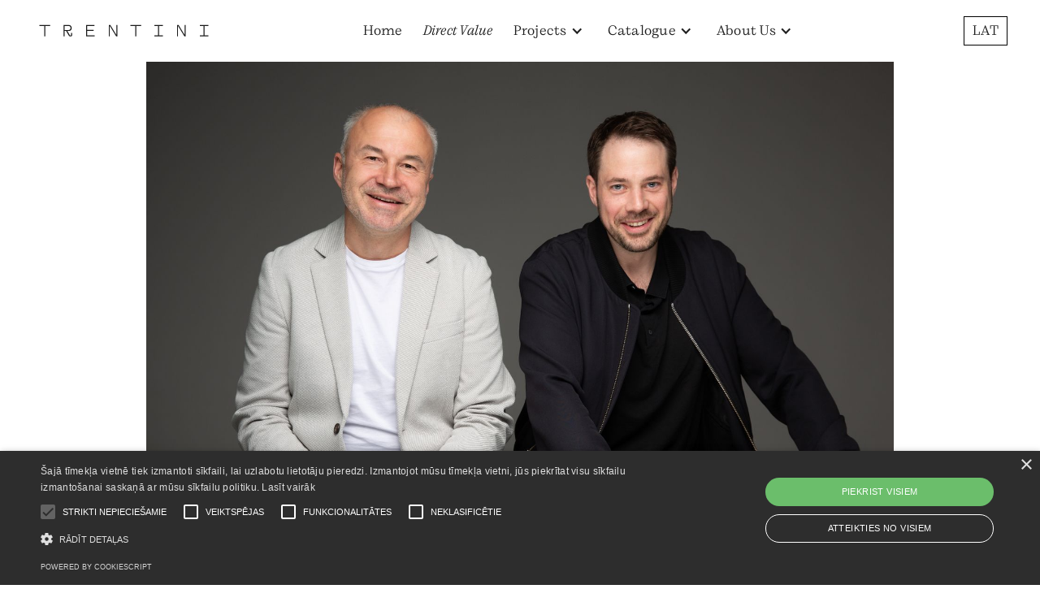

--- FILE ---
content_type: text/html; charset=utf-8
request_url: https://www.trentini.lv/en-projects/trentini-announces-andrejs-kalijevs-as-new-managing-partner
body_size: 8518
content:
<!DOCTYPE html><!-- Last Published: Wed Jan 21 2026 11:51:18 GMT+0000 (Coordinated Universal Time) --><html data-wf-domain="www.trentini.lv" data-wf-page="637759fb4d684760970581eb" data-wf-site="63678405c4f0de277a7786d1" data-wf-collection="637759fb4d68478f2e0581e9" data-wf-item-slug="trentini-announces-andrejs-kalijevs-as-new-managing-partner"><head><meta charset="utf-8"/><title>Trentini | Project Trentini announces Andrei Kaliev as new managing partner</title><meta content="Trentini is a guide to modern interior design. A place where anyone can fulfill the dream of living or working in an aesthetic, modern, and high-quality environment." name="description"/><meta content="Trentini | Project Trentini announces Andrei Kaliev as new managing partner" property="og:title"/><meta content="Trentini is a guide to modern interior design. A place where anyone can fulfill the dream of living or working in an aesthetic, modern, and high-quality environment." property="og:description"/><meta content="https://cdn.prod.website-files.com/6367849dcaac0363a6012411/645968fc54e02214e598f771__X7A4432.jpg" property="og:image"/><meta content="Trentini | Project Trentini announces Andrei Kaliev as new managing partner" property="twitter:title"/><meta content="Trentini is a guide to modern interior design. A place where anyone can fulfill the dream of living or working in an aesthetic, modern, and high-quality environment." property="twitter:description"/><meta content="https://cdn.prod.website-files.com/6367849dcaac0363a6012411/645968fc54e02214e598f771__X7A4432.jpg" property="twitter:image"/><meta property="og:type" content="website"/><meta content="summary_large_image" name="twitter:card"/><meta content="width=device-width, initial-scale=1" name="viewport"/><link href="https://cdn.prod.website-files.com/63678405c4f0de277a7786d1/css/trentini-07537e.webflow.shared.42b989549.min.css" rel="stylesheet" type="text/css" integrity="sha384-QrmJVJq32X1YV548MC0tbEmk1O7snteV1NyvtgyEy48W62YjdbZDb+1fecPFDXpe" crossorigin="anonymous"/><script type="text/javascript">!function(o,c){var n=c.documentElement,t=" w-mod-";n.className+=t+"js",("ontouchstart"in o||o.DocumentTouch&&c instanceof DocumentTouch)&&(n.className+=t+"touch")}(window,document);</script><link href="https://cdn.prod.website-files.com/63678405c4f0de277a7786d1/639d9f613eccf998e02ce144_32x32.png" rel="shortcut icon" type="image/x-icon"/><link href="https://cdn.prod.website-files.com/63678405c4f0de277a7786d1/639d9f64882c7f0fc64e7905_256x256.png" rel="apple-touch-icon"/><script async="" src="https://www.googletagmanager.com/gtag/js?id=G-JJ16HRB1CJ"></script><script type="text/javascript">window.dataLayer = window.dataLayer || [];function gtag(){dataLayer.push(arguments);}gtag('set', 'developer_id.dZGVlNj', true);gtag('js', new Date());gtag('config', 'G-JJ16HRB1CJ');</script><script type="text/javascript" charset="UTF-8" src="//cdn.cookie-script.com/s/d22c6317733c3840af7cc28df51528a9.js"></script>

<script id="mcjs" type="fs-cc">!function(c,h,i,m,p){m=c.createElement(h),p=c.getElementsByTagName(h)[0],m.async=1,m.src=i,p.parentNode.insertBefore(m,p)}(document,"script","https://chimpstatic.com/mcjs-connected/js/users/92998a835955448a5360c5375/063298c0e53c2888814dc2c6e.js");</script></head><body><section class="page-wrapper"><div class="w-embed"><style>
.background-shadow {
box-shadow: 0px 18px 36px rgba(0, 0, 0, 0.05);
}
.portfolio-grid_block-image-wrapper {
box-shadow: 0px 8px 24px 0px #00000026;
}

</style></div><div class="global-styles w-embed"><style>
.home-header_image-gradient {
background: conic-gradient(from 180deg at 50% 50%, #B49BF3 -43.13deg, #E7A7D0 39.37deg, #F1AE9D 153.75deg, #9FC1EF 198.75deg, #B49BF3 316.87deg, #E7A7D0 399.38deg);
filter: blur(40px);
}
.gradient-2color {
	background: linear-gradient(90.2deg, #FCCB90 0.72%, #D57EEB 97.37%);
}

/* Snippet gets rid of top margin on first element in any rich text*/
.w-richtext>:first-child {
	margin-top: 0;
}

/* Snippet gets rid of bottom margin on last element in any rich text*/
.w-richtext>:last-child, .w-richtext ol li:last-child, .w-richtext ul li:last-child {
	margin-bottom: 0;
}

/* Snippet prevents all click and hover interaction with an element */
.clickable-off {
	pointer-events: none;
}

/* Snippet enables all click and hover interaction with an element */
.clickable-on{
  pointer-events: auto;
}

/* Snippet enables you to add class of div-square which creates and maintains a 1:1 dimension of a div.*/
.div-square::after {
	content: "";
	display: block;
	padding-bottom: 100%;
}

/*Hide focus outline for main content element*/
main:focus-visible {
	outline: -webkit-focus-ring-color auto 0px;
}

/* Make sure containers never lose their center alignment*/
.container-medium, .container-small, .container-large {
	margin-right: auto !important;
	margin-left: auto !important;
}

/*Reset buttons, and links styles*/
a {
	color: inherit;
	text-decoration: inherit;
	font-size: inherit;
}

/*Apply "..." after 3 lines of text */
.text-style-3lines {
	display: -webkit-box;
	overflow: hidden;
	-webkit-line-clamp: 3;
	-webkit-box-orient: vertical;
}

/*Apply "..." after 2 lines of text */
.text-style-2lines {
	display: -webkit-box;
	overflow: hidden;
	-webkit-line-clamp: 2;
	-webkit-box-orient: vertical;
}

.c-masonry-column {
	display: grid !important;
}
</style></div><div class="modal-newsletter"><div class="html-embed-4 w-embed w-script"><!-- Begin Mailchimp Signup Form -->
<link href="//cdn-images.mailchimp.com/embedcode/classic-071822.css" rel="stylesheet" type="text/css">
<style type="text/css">
	#mc_embed_signup{background:#fff; clear:left; font:14px Helvetica,Arial,sans-serif;  width:600px;}
	/* Add your own Mailchimp form style overrides in your site stylesheet or in this style block.
	   We recommend moving this block and the preceding CSS link to the HEAD of your HTML file. */
</style>
<div id="mc_embed_signup">
    <form action="https://trentini.us15.list-manage.com/subscribe/post?u=92998a835955448a5360c5375&amp;id=ed8761a0fa&amp;f_id=00f792e0f0" method="post" id="mc-embedded-subscribe-form" name="mc-embedded-subscribe-form" class="validate" target="_blank" novalidate>
        <div id="mc_embed_signup_scroll">
        <h2>Pieteikties Jaunumiem</h2>
        <div class="indicates-required"><span class="asterisk">*</span> Obligāti aizpildāms lauks</div>
<div class="mc-field-group">
	<label for="mce-EMAIL">E-pasts  <span class="asterisk">*</span>
</label>
	<input type="email" value="" name="EMAIL" class="required email" id="mce-EMAIL" required>
	<span id="mce-EMAIL-HELPERTEXT" class="helper_text"></span>
</div>
	<div id="mce-responses" class="clear foot">
		<div class="response" id="mce-error-response" style="display:none"></div>
		<div class="response" id="mce-success-response" style="display:none"></div>
	</div>    <!-- real people should not fill this in and expect good things - do not remove this or risk form bot signups-->
    <div style="position: absolute; left: -5000px;" aria-hidden="true"><input type="text" name="b_92998a835955448a5360c5375_ed8761a0fa" tabindex="-1" value=""></div>
        <div class="optionalParent">
            <div class="clear foot">
                <input type="submit" value="Subscribe" name="subscribe" id="mc-embedded-subscribe" class="button">
            </div>
        </div>
    </div>
</form>
</div>
<script type='text/javascript' src='//s3.amazonaws.com/downloads.mailchimp.com/js/mc-validate.js'></script><script type='text/javascript'>(function($) {window.fnames = new Array(); window.ftypes = new Array();fnames[0]='EMAIL';ftypes[0]='email';fnames[1]='FNAME';ftypes[1]='text';fnames[2]='LNAME';ftypes[2]='text';fnames[3]='ADDRESS';ftypes[3]='address';fnames[4]='PHONE';ftypes[4]='phone';}(jQuery));var $mcj = jQuery.noConflict(true);</script>
<!--End mc_embed_signup--></div><div data-w-id="783fcfb3-9761-37d0-c5cb-da775e7a13ce" class="div-block-8"></div></div><div data-animation="default" data-collapse="medium" data-duration="400" data-easing="ease" data-easing2="ease" role="banner" class="navbar-logo-left-container shadow-three w-nav"><div class="page-padding"><div class="container-xlarge"><div class="navbar-wrapper"><a href="/en/home" class="navbar-brand w-nav-brand"><img src="https://cdn.prod.website-files.com/63678405c4f0de277a7786d1/6367b26afe9d3cf146a57058_Artboard%202%20copy%202.svg" loading="lazy" width="150" alt="" class="logo"/></a><nav role="navigation" class="nav-menu-wrapper w-nav-menu"><ul role="list" class="nav-menu-two w-list-unstyled"><li><a href="/en/home" class="nav-link">Home</a></li><li><a href="/en/direct-value" class="nav-link"><em>Direct Value</em></a></li><li><div data-hover="false" data-delay="0" class="nav-dropdown w-dropdown"><div class="nav-dropdown-toggle w-dropdown-toggle"><div class="nav-dropdown-icon w-icon-dropdown-toggle"></div><div>Projects</div></div><nav class="nav-dropdown-list shadow-three mobile-shadow-hide w-dropdown-list"><a href="/en/experiences" class="nav-dropdown-link w-dropdown-link">Projects</a><a href="/en/turnkey" class="nav-dropdown-link w-dropdown-link">Turnkey</a></nav></div></li><li><div data-hover="false" data-delay="0" class="nav-dropdown w-dropdown"><div class="nav-dropdown-toggle w-dropdown-toggle"><div class="nav-dropdown-icon w-icon-dropdown-toggle"></div><div>Catalogue</div></div><nav class="nav-dropdown-list shadow-three mobile-shadow-hide w-dropdown-list"><a href="/catalogue/furniture" class="nav-dropdown-link w-dropdown-link">Furniture</a><a href="/catalogue/office-furniture" class="nav-dropdown-link w-dropdown-link">Office Furniture</a><a href="/catalogue/outdoor-furniture" class="nav-dropdown-link w-dropdown-link">Outdoor Furniture</a><a href="/catalogue/kitchen" class="nav-dropdown-link w-dropdown-link">Kitchen</a><a href="/catalogue/lighting" class="nav-dropdown-link w-dropdown-link">Lighting</a><a href="/catalogue/bathroom-and-finishing-materials" class="nav-dropdown-link w-dropdown-link">Bathroom &amp; Finishing Materials</a><a href="/en/brands" class="nav-dropdown-link w-dropdown-link">Brands</a></nav></div></li><li><div data-hover="false" data-delay="0" class="nav-dropdown w-dropdown"><div class="nav-dropdown-toggle w-dropdown-toggle"><div class="nav-dropdown-icon w-icon-dropdown-toggle"></div><div>About Us</div></div><nav class="nav-dropdown-list shadow-three mobile-shadow-hide w-dropdown-list"><a href="/en/showroom" class="nav-dropdown-link w-dropdown-link">Showroom</a><a href="/en/team" class="nav-dropdown-link w-dropdown-link">Team</a><a href="/en/partners" class="nav-dropdown-link w-dropdown-link">Partners</a><a href="/en/contact" class="nav-dropdown-link w-dropdown-link">Contact</a></nav></div></li><li class="language hide-computer"><a id="lat" href="/" class="nav-link eng">LAT</a></li></ul></nav><a id="lat" href="/" class="nav-link eng hide-tablet">LAT</a><div class="menu-button w-nav-button"><div class="w-icon-nav-menu"></div></div></div></div></div></div><main class="main-wrapper"><section class="section_projekts"><div class="page-padding"><div class="container-large"><div class="projekts_content"><img src="https://cdn.prod.website-files.com/6367849dcaac0363a6012411/645968fc54e02214e598f771__X7A4432.jpg" loading="lazy" alt="" sizes="100vw" srcset="https://cdn.prod.website-files.com/6367849dcaac0363a6012411/645968fc54e02214e598f771__X7A4432-p-500.jpg 500w, https://cdn.prod.website-files.com/6367849dcaac0363a6012411/645968fc54e02214e598f771__X7A4432-p-800.jpg 800w, https://cdn.prod.website-files.com/6367849dcaac0363a6012411/645968fc54e02214e598f771__X7A4432-p-1080.jpg 1080w, https://cdn.prod.website-files.com/6367849dcaac0363a6012411/645968fc54e02214e598f771__X7A4432-p-1600.jpg 1600w, https://cdn.prod.website-files.com/6367849dcaac0363a6012411/645968fc54e02214e598f771__X7A4432-p-2000.jpg 2000w, https://cdn.prod.website-files.com/6367849dcaac0363a6012411/645968fc54e02214e598f771__X7A4432-p-2600.jpg 2600w, https://cdn.prod.website-files.com/6367849dcaac0363a6012411/645968fc54e02214e598f771__X7A4432.jpg 3000w" class="projekts_content_image-wrapper"/><div class="projekts_header-wrapper"><h1 class="heading-2">Trentini announces Andrei Kaliev as new managing partner</h1></div><div class="projekts_arhitekts-wrapper"><div class="w-dyn-list"><div class="hide w-dyn-empty"><div>No items found.</div></div></div></div><div class="projekts_gads-wrapper"><div class="w-dyn-bind-empty"></div></div><div class="projekts_rich-text_wrapper"><div class="sikdatnes_rich-text w-richtext"><p>Trentini Riga, a widely-known luxury furniture, lighting, and finishing materials showroom, has announced the appointment of Andrejs Kalijevs as its new managing partner. Kalijevs is taking over from Mareks Nemme, who will continue as a co-owner of Trentini Latvia but will be stepping away from active involvement in the company&#x27;s operational activities in Latvia. Instead, he will shift his focus to driving the expansion of Trentini&#x27;s business in both established and untapped overseas markets.</p><p> </p><p>Trentini has been a leader in the world of interior design in Latvia for over 20 years, and Mareks Nemme has been the key figure in the company&#x27;s success. With the transition of leadership to Andrejs Kalijevs, Trentini will continue to build on its legacy while expanding its reach and capabilities.</p><p> </p><p>&quot;I&#x27;m honoured to join Trentini as the new managing partner and excited to build on the foundation that Mareks Nemme has established over the years,&quot; said Kalijevs. &quot;We will focus on elevating the quality of our services, embracing digitalisation, and exploring new directions to offer our clients the best possible experience.&quot;</p><p> </p><p>As a luxury showroom, Trentini offers an exclusive collection of high-quality furniture, lighting, and finishing materials to customers in Latvia and beyond. With Andrejs Kalijevs at the helm, the company is poised to take its services and offerings to new heights.</p><p> </p><p>&quot;We&#x27;re thrilled to have Andrejs join Trentini as our new managing partner,&quot; said Mareks Nemme. &quot;His experience, passion for quality, and drive for innovation make him the perfect fit to take Trentini to the next level.&quot;</p></div></div><div class="collection-list-wrapper w-dyn-list"><script type="text/x-wf-template" id="wf-template-c62de65d-b4f4-48da-db52-8140c370ca36">%3Cdiv%20role%3D%22listitem%22%20class%3D%22w-dyn-item%20w-dyn-repeater-item%22%3E%3Cimg%20src%3D%22%22%20loading%3D%22lazy%22%20alt%3D%22%22%20class%3D%22w-dyn-bind-empty%22%2F%3E%3C%2Fdiv%3E</script><div role="list" class="mags-collection-list w-dyn-items w-dyn-hide"></div><div class="empty-state w-dyn-empty"><div>No items found.</div></div></div><div class="magazines_share-social"><div class="share-social_text-wrapper"><div>Share this on social profiles:</div></div><div class="social-links"><a fs-socialshare-element="Facebook" href="#" class="w-inline-block"><div class="link-footer w-embed"><svg width="30" height="30" viewBox="0 0 30 30" fill="none" xmlns="http://www.w3.org/2000/svg">
<g clip-path="url(#clip0_1351_313)">
<path d="M25.2047 0H4.12867C3.03369 0 1.98354 0.434981 1.20926 1.20925C0.434983 1.98354 0 3.03368 0 4.12868V25.2047C0 26.2997 0.434983 27.3499 1.20926 28.1241C1.98354 28.8983 3.03369 29.3334 4.12867 29.3334H13.7207V18.6267H10.0943V14.4504H13.7207V11.374C13.7207 9.63052 14.2028 8.27568 15.1672 7.31318C16.1315 6.34885 17.4387 5.86485 19.0905 5.86485C20.7442 5.86485 21.8148 5.92901 22.3043 6.05001V9.76802H20.1007C19.305 9.76802 18.7623 9.93668 18.4708 10.274C18.1812 10.6095 18.0363 11.1155 18.0363 11.7884V14.4504H22.1668L21.6168 18.6267H18.0363V29.3334H25.2047C26.2997 29.3334 27.3498 28.8983 28.1241 28.1241C28.8985 27.3499 29.3333 26.2997 29.3333 25.2047V4.12868C29.3333 3.03368 28.8985 1.98354 28.1241 1.20925C27.3498 0.434981 26.2997 0 25.2047 0Z" fill="black"/>
</g>
<defs>
<clipPath id="clip0_1351_313">
<rect width="30" height="30" fill="currentcolor"/>
</clipPath>
</defs>
</svg></div></a><a fs-socialshare-element="Twitter" href="#" class="w-inline-block"><div class="link-footer w-embed"><svg width="30" height="30" viewBox="0 0 30 30" fill="none" xmlns="http://www.w3.org/2000/svg">
<path d="M22.4584 0.0117188H7.51784C3.37827 0.0117188 0 3.38999 0 7.52956V22.4939C0 26.6097 3.37827 29.9879 7.51784 29.9879H22.4822C26.6217 29.9879 30 26.6097 30 22.4701V7.52956C29.9762 3.38999 26.5979 0.0117188 22.4584 0.0117188ZM22.4346 11.2409C22.4346 11.4074 22.4346 11.574 22.4346 11.7405C22.4346 16.7365 18.5805 22.4939 11.5147 22.4939C9.34972 22.4939 7.32752 21.8753 5.63838 20.8047C5.94766 20.8285 6.23315 20.8523 6.54243 20.8523C8.35052 20.8523 9.99207 20.2576 11.3006 19.2346C9.61142 19.2108 8.20777 18.1164 7.70817 16.6176C7.94607 16.6652 8.18398 16.689 8.42189 16.689C8.77875 16.689 9.13561 16.6414 9.44489 16.5462C7.73196 16.1894 6.42347 14.6668 6.42347 12.8349V12.7873C6.89929 13.0728 7.51784 13.2393 8.1364 13.2631C7.1134 12.597 6.42347 11.4312 6.42347 10.1227C6.42347 9.43281 6.6138 8.79047 6.94687 8.21949C8.85012 10.5034 11.6574 12.0022 14.8454 12.1687C14.774 11.8832 14.7502 11.5978 14.7502 11.3123C14.7502 9.2187 16.4631 7.52956 18.5805 7.52956C19.6749 7.52956 20.6741 7.98158 21.3878 8.71909C22.268 8.55256 23.0769 8.24328 23.8144 7.79126C23.5289 8.67151 22.9104 9.40902 22.1253 9.88484C22.9104 9.78967 23.6479 9.59935 24.3378 9.29007C23.8144 10.0514 23.1721 10.7175 22.4346 11.2409Z" fill="currentColor"/>
</svg></div></a><a fs-socialshare-element="Pinterest" href="#" class="w-inline-block"><div class="link-footer w-embed"><svg width="30" height="30" viewBox="0 0 30 30" fill="none" xmlns="http://www.w3.org/2000/svg">
<g clip-path="url(#clip0_1378_312)">
<path d="M22.4762 0H7.5C3.38095 0 0 3.38095 0 7.52381V22.5C0 26.619 3.38095 30 7.5 30H22.4762C26.619 30 30 26.619 30 22.4762V7.52381C30 3.38095 26.619 0 22.4762 0ZM16.5 19.1667C15.3095 19.1667 14.1667 18.5476 13.7857 17.8333C13.7857 17.8333 13.1429 20.3095 13 20.7857C12.5238 22.4762 11.0952 24.1667 11 24.3095C10.9286 24.4048 10.7619 24.381 10.7381 24.2381C10.7143 24.0238 10.3571 21.881 10.7619 20.1429C10.9762 19.2619 12.1905 14.2857 12.1905 14.2857C12.1905 14.2857 11.8333 13.5952 11.8333 12.5952C11.8333 11 12.7857 9.80952 13.9762 9.80952C14.9762 9.80952 15.4762 10.5476 15.4762 11.4286C15.4762 12.4048 14.8333 13.881 14.5 15.2381C14.2143 16.381 15.0952 17.3095 16.2619 17.3095C18.3571 17.3095 19.7857 14.6905 19.7857 11.5952C19.7857 9.2381 18.1429 7.47619 15.1667 7.47619C11.8095 7.47619 9.69048 9.90476 9.69048 12.619C9.69048 13.5476 9.97619 14.2143 10.4286 14.7381C10.6429 14.9762 10.6667 15.0714 10.5952 15.3333C10.5476 15.5238 10.4286 16 10.3571 16.1905C10.2857 16.4524 10.0476 16.5714 9.80952 16.4524C8.2619 15.8333 7.54762 14.1905 7.54762 12.3333C7.54762 9.28571 10.2143 5.61905 15.4762 5.61905C19.7143 5.61905 22.5 8.59524 22.5 11.7857C22.4762 16.0238 20.0714 19.1667 16.5 19.1667Z" fill="currentColor"/>
</g>
<defs>
<clipPath id="clip0_1378_312">
<rect width="30" height="30" fill="white"/>
</clipPath>
</defs>
</svg></div></a></div></div></div><div class="magazines_second-row"><div class="magazines_second-row_header-wrapper"><h3 class="h3">YOU WILL ALSO LIKE</h3></div><div class="w-dyn-list"><div role="list" class="collection-list-5 w-dyn-items"><div role="listitem" class="w-dyn-item"><a href="/en-projects/alberta-street-apartment" class="link-block-3 w-inline-block"><div style="background-image:url(&quot;https://cdn.prod.website-files.com/6367849dcaac0363a6012411/637109200ce0bdb4813f5988_foto_Kaspars_Filips_Dobrovolskis_www.kafido.com-40.jpg&quot;)" class="magazine_second-row_collection-card_image"></div><div class="magazine_second-row_collection-card_content-wrapper"><div class="heading-3">Alberta Street Apartment</div></div></a></div><div role="listitem" class="w-dyn-item"><a href="/en-projects/kitchen-of-bank-branch" class="link-block-3 w-inline-block"><div style="background-image:url(&quot;https://cdn.prod.website-files.com/6367849dcaac0363a6012411/636feec7a2eccac4d2d6866b_kafido.com-foto-Kaspars-Filips-Dobrovolskis_9463-1500x850.jpeg&quot;)" class="magazine_second-row_collection-card_image"></div><div class="magazine_second-row_collection-card_content-wrapper"><div class="heading-3">Kitchen of bank branch</div></div></a></div><div role="listitem" class="w-dyn-item"><a href="/en-projects/apartment-in-jurmala" class="link-block-3 w-inline-block"><div style="background-image:url(&quot;https://cdn.prod.website-files.com/6367849dcaac0363a6012411/636feebc0d7d5610aa89891b_12189605_10153727052554060_7539104126267965267_n-1500x850.jpeg&quot;)" class="magazine_second-row_collection-card_image"></div><div class="magazine_second-row_collection-card_content-wrapper"><div class="heading-3">Apartment in Jurmala</div></div></a></div><div role="listitem" class="w-dyn-item"><a href="/en-projects/office-in-riga" class="link-block-3 w-inline-block"><div style="background-image:url(&quot;https://cdn.prod.website-files.com/6367849dcaac0363a6012411/636ff5a318cd9cf73b924bb8_Kaspars-F-Dobrovolskis-kafido.com-15-1500x850.jpeg&quot;)" class="magazine_second-row_collection-card_image"></div><div class="magazine_second-row_collection-card_content-wrapper"><div class="heading-3">Office in Riga</div></div></a></div></div></div></div></div></div></section></main><section class="footer"><div class="page-padding mid"><div class="container-xlarge"><div class="footer_component"><div class="footer-new_content-wrapper"><div class="footer-new_jaunumu-wrapper"><div>Subscribe to newsletters</div><div class="w-embed w-script"><!-- Begin Mailchimp Signup Form -->
<link href="//cdn-images.mailchimp.com/embedcode/classic-071822.css" rel="stylesheet" type="text/css">
<style type="text/css">
	#mc_embed_signup{background:#fff; clear:left; font:14px Helvetica,Arial,sans-serif;  width:100%;}
	/* Add your own Mailchimp form style overrides in your site stylesheet or in this style block.
	   We recommend moving this block and the preceding CSS link to the HEAD of your HTML file. */
</style>
<div id="mc_embed_signup">
    <form action="https://trentini.us15.list-manage.com/subscribe/post?u=92998a835955448a5360c5375&amp;id=ed8761a0fa&amp;f_id=00f792e0f0" method="post" id="mc-embedded-subscribe-form" name="mc-embedded-subscribe-form" class="validate" target="_blank" novalidate>
        <div id="mc_embed_signup_scroll">
<div class="mc-field-group">
	<label for="mce-EMAIL">E-pasts  <span class="asterisk">*</span>
</label>
	<input type="email" value="" name="EMAIL" class="required email" id="mce-EMAIL" required>
	<span id="mce-EMAIL-HELPERTEXT" class="helper_text"></span>
</div>
	<div id="mce-responses" class="clear foot">
		<div class="response" id="mce-error-response" style="display:none"></div>
		<div class="response" id="mce-success-response" style="display:none"></div>
	</div>    <!-- real people should not fill this in and expect good things - do not remove this or risk form bot signups-->
    <div style="position: absolute; left: -5000px;" aria-hidden="true"><input type="text" name="b_92998a835955448a5360c5375_ed8761a0fa" tabindex="-1" value=""></div>
        <div class="optionalParent">
            <div class="clear foot">
                <input type="submit" value="Subscribe" name="subscribe" id="mc-embedded-subscribe" class="button">
            </div>
        </div>
    </div>
</form>
</div>
<script type='text/javascript' src='//s3.amazonaws.com/downloads.mailchimp.com/js/mc-validate.js'></script><script type='text/javascript'>(function($) {window.fnames = new Array(); window.ftypes = new Array();fnames[0]='EMAIL';ftypes[0]='email';fnames[1]='FNAME';ftypes[1]='text';fnames[2]='LNAME';ftypes[2]='text';fnames[3]='ADDRESS';ftypes[3]='address';fnames[4]='PHONE';ftypes[4]='phone';}(jQuery));var $mcj = jQuery.noConflict(true);</script>
<!--End mc_embed_signup--></div></div><div class="footer-new_links-wrapper"><div class="footer-new_links-content"><div class="text-size-xlarge">Social media</div><div class="footer-new_links-rows"><a href="https://www.facebook.com/trentini.riga">Facebook</a><a href="https://www.instagram.com/trentini.riga/">Instagram</a><a href="https://www.pinterest.com/TrentiniRiga/">Pinterest</a></div></div><div id="w-node-_4ea4f8b7-c023-cc59-b7a4-861460559569-0f1a15d4" class="footer-new_links-content"><div class="text-size-xlarge">Strelnieku street 8, Riga</div><div class="text-size-xlarge"><a href="tel:+37166011111">+371 66011111</a></div><div class="footer-new_links-rows"><div>Working hours on weekdays: 9 - 18<br/>Saturdays: By appointment only<br/>Sundays: -</div></div></div></div></div><div class="footer-new_second-wrapper"><div class="footer-new_second-first"><a href="/privatuma-politika">Privacy Policy</a><a href="/garantijas-noteikumi">Terms of Services</a></div><div>© 2025 Trentini</div></div></div></div></div></section></section><script src="https://d3e54v103j8qbb.cloudfront.net/js/jquery-3.5.1.min.dc5e7f18c8.js?site=63678405c4f0de277a7786d1" type="text/javascript" integrity="sha256-9/aliU8dGd2tb6OSsuzixeV4y/faTqgFtohetphbbj0=" crossorigin="anonymous"></script><script src="https://cdn.prod.website-files.com/63678405c4f0de277a7786d1/js/webflow.schunk.36b8fb49256177c8.js" type="text/javascript" integrity="sha384-4abIlA5/v7XaW1HMXKBgnUuhnjBYJ/Z9C1OSg4OhmVw9O3QeHJ/qJqFBERCDPv7G" crossorigin="anonymous"></script><script src="https://cdn.prod.website-files.com/63678405c4f0de277a7786d1/js/webflow.schunk.bd4ba9a60a15ad6f.js" type="text/javascript" integrity="sha384-VbnMBL/bgjhNICzNmULYVv7wwnotdUV9hgdSnkkpoCFssXfg+BT/X4mQdhsoSa4T" crossorigin="anonymous"></script><script src="https://cdn.prod.website-files.com/63678405c4f0de277a7786d1/js/webflow.55bfe8ab.75d30dff9fee3f4f.js" type="text/javascript" integrity="sha384-yZuEc/JLRLf2r3eOe/ghg6VcHOw4egOI2ip96lvHWJYw2HhOHqjqUSWEwYXNEfFr" crossorigin="anonymous"></script></body></html>

--- FILE ---
content_type: text/css
request_url: https://cdn.prod.website-files.com/63678405c4f0de277a7786d1/css/trentini-07537e.webflow.shared.42b989549.min.css
body_size: 21036
content:
html{-webkit-text-size-adjust:100%;-ms-text-size-adjust:100%;font-family:sans-serif}body{margin:0}article,aside,details,figcaption,figure,footer,header,hgroup,main,menu,nav,section,summary{display:block}audio,canvas,progress,video{vertical-align:baseline;display:inline-block}audio:not([controls]){height:0;display:none}[hidden],template{display:none}a{background-color:#0000}a:active,a:hover{outline:0}abbr[title]{border-bottom:1px dotted}b,strong{font-weight:700}dfn{font-style:italic}h1{margin:.67em 0;font-size:2em}mark{color:#000;background:#ff0}small{font-size:80%}sub,sup{vertical-align:baseline;font-size:75%;line-height:0;position:relative}sup{top:-.5em}sub{bottom:-.25em}img{border:0}svg:not(:root){overflow:hidden}hr{box-sizing:content-box;height:0}pre{overflow:auto}code,kbd,pre,samp{font-family:monospace;font-size:1em}button,input,optgroup,select,textarea{color:inherit;font:inherit;margin:0}button{overflow:visible}button,select{text-transform:none}button,html input[type=button],input[type=reset]{-webkit-appearance:button;cursor:pointer}button[disabled],html input[disabled]{cursor:default}button::-moz-focus-inner,input::-moz-focus-inner{border:0;padding:0}input{line-height:normal}input[type=checkbox],input[type=radio]{box-sizing:border-box;padding:0}input[type=number]::-webkit-inner-spin-button,input[type=number]::-webkit-outer-spin-button{height:auto}input[type=search]{-webkit-appearance:none}input[type=search]::-webkit-search-cancel-button,input[type=search]::-webkit-search-decoration{-webkit-appearance:none}legend{border:0;padding:0}textarea{overflow:auto}optgroup{font-weight:700}table{border-collapse:collapse;border-spacing:0}td,th{padding:0}@font-face{font-family:webflow-icons;src:url([data-uri])format("truetype");font-weight:400;font-style:normal}[class^=w-icon-],[class*=\ w-icon-]{speak:none;font-variant:normal;text-transform:none;-webkit-font-smoothing:antialiased;-moz-osx-font-smoothing:grayscale;font-style:normal;font-weight:400;line-height:1;font-family:webflow-icons!important}.w-icon-slider-right:before{content:""}.w-icon-slider-left:before{content:""}.w-icon-nav-menu:before{content:""}.w-icon-arrow-down:before,.w-icon-dropdown-toggle:before{content:""}.w-icon-file-upload-remove:before{content:""}.w-icon-file-upload-icon:before{content:""}*{box-sizing:border-box}html{height:100%}body{color:#333;background-color:#fff;min-height:100%;margin:0;font-family:Arial,sans-serif;font-size:14px;line-height:20px}img{vertical-align:middle;max-width:100%;display:inline-block}html.w-mod-touch *{background-attachment:scroll!important}.w-block{display:block}.w-inline-block{max-width:100%;display:inline-block}.w-clearfix:before,.w-clearfix:after{content:" ";grid-area:1/1/2/2;display:table}.w-clearfix:after{clear:both}.w-hidden{display:none}.w-button{color:#fff;line-height:inherit;cursor:pointer;background-color:#3898ec;border:0;border-radius:0;padding:9px 15px;text-decoration:none;display:inline-block}input.w-button{-webkit-appearance:button}html[data-w-dynpage] [data-w-cloak]{color:#0000!important}.w-code-block{margin:unset}pre.w-code-block code{all:inherit}.w-optimization{display:contents}.w-webflow-badge,.w-webflow-badge>img{box-sizing:unset;width:unset;height:unset;max-height:unset;max-width:unset;min-height:unset;min-width:unset;margin:unset;padding:unset;float:unset;clear:unset;border:unset;border-radius:unset;background:unset;background-image:unset;background-position:unset;background-size:unset;background-repeat:unset;background-origin:unset;background-clip:unset;background-attachment:unset;background-color:unset;box-shadow:unset;transform:unset;direction:unset;font-family:unset;font-weight:unset;color:unset;font-size:unset;line-height:unset;font-style:unset;font-variant:unset;text-align:unset;letter-spacing:unset;-webkit-text-decoration:unset;text-decoration:unset;text-indent:unset;text-transform:unset;list-style-type:unset;text-shadow:unset;vertical-align:unset;cursor:unset;white-space:unset;word-break:unset;word-spacing:unset;word-wrap:unset;transition:unset}.w-webflow-badge{white-space:nowrap;cursor:pointer;box-shadow:0 0 0 1px #0000001a,0 1px 3px #0000001a;visibility:visible!important;opacity:1!important;z-index:2147483647!important;color:#aaadb0!important;overflow:unset!important;background-color:#fff!important;border-radius:3px!important;width:auto!important;height:auto!important;margin:0!important;padding:6px!important;font-size:12px!important;line-height:14px!important;text-decoration:none!important;display:inline-block!important;position:fixed!important;inset:auto 12px 12px auto!important;transform:none!important}.w-webflow-badge>img{position:unset;visibility:unset!important;opacity:1!important;vertical-align:middle!important;display:inline-block!important}h1,h2,h3,h4,h5,h6{margin-bottom:10px;font-weight:700}h1{margin-top:20px;font-size:38px;line-height:44px}h2{margin-top:20px;font-size:32px;line-height:36px}h3{margin-top:20px;font-size:24px;line-height:30px}h4{margin-top:10px;font-size:18px;line-height:24px}h5{margin-top:10px;font-size:14px;line-height:20px}h6{margin-top:10px;font-size:12px;line-height:18px}p{margin-top:0;margin-bottom:10px}blockquote{border-left:5px solid #e2e2e2;margin:0 0 10px;padding:10px 20px;font-size:18px;line-height:22px}figure{margin:0 0 10px}figcaption{text-align:center;margin-top:5px}ul,ol{margin-top:0;margin-bottom:10px;padding-left:40px}.w-list-unstyled{padding-left:0;list-style:none}.w-embed:before,.w-embed:after{content:" ";grid-area:1/1/2/2;display:table}.w-embed:after{clear:both}.w-video{width:100%;padding:0;position:relative}.w-video iframe,.w-video object,.w-video embed{border:none;width:100%;height:100%;position:absolute;top:0;left:0}fieldset{border:0;margin:0;padding:0}button,[type=button],[type=reset]{cursor:pointer;-webkit-appearance:button;border:0}.w-form{margin:0 0 15px}.w-form-done{text-align:center;background-color:#ddd;padding:20px;display:none}.w-form-fail{background-color:#ffdede;margin-top:10px;padding:10px;display:none}label{margin-bottom:5px;font-weight:700;display:block}.w-input,.w-select{color:#333;vertical-align:middle;background-color:#fff;border:1px solid #ccc;width:100%;height:38px;margin-bottom:10px;padding:8px 12px;font-size:14px;line-height:1.42857;display:block}.w-input::placeholder,.w-select::placeholder{color:#999}.w-input:focus,.w-select:focus{border-color:#3898ec;outline:0}.w-input[disabled],.w-select[disabled],.w-input[readonly],.w-select[readonly],fieldset[disabled] .w-input,fieldset[disabled] .w-select{cursor:not-allowed}.w-input[disabled]:not(.w-input-disabled),.w-select[disabled]:not(.w-input-disabled),.w-input[readonly],.w-select[readonly],fieldset[disabled]:not(.w-input-disabled) .w-input,fieldset[disabled]:not(.w-input-disabled) .w-select{background-color:#eee}textarea.w-input,textarea.w-select{height:auto}.w-select{background-color:#f3f3f3}.w-select[multiple]{height:auto}.w-form-label{cursor:pointer;margin-bottom:0;font-weight:400;display:inline-block}.w-radio{margin-bottom:5px;padding-left:20px;display:block}.w-radio:before,.w-radio:after{content:" ";grid-area:1/1/2/2;display:table}.w-radio:after{clear:both}.w-radio-input{float:left;margin:3px 0 0 -20px;line-height:normal}.w-file-upload{margin-bottom:10px;display:block}.w-file-upload-input{opacity:0;z-index:-100;width:.1px;height:.1px;position:absolute;overflow:hidden}.w-file-upload-default,.w-file-upload-uploading,.w-file-upload-success{color:#333;display:inline-block}.w-file-upload-error{margin-top:10px;display:block}.w-file-upload-default.w-hidden,.w-file-upload-uploading.w-hidden,.w-file-upload-error.w-hidden,.w-file-upload-success.w-hidden{display:none}.w-file-upload-uploading-btn{cursor:pointer;background-color:#fafafa;border:1px solid #ccc;margin:0;padding:8px 12px;font-size:14px;font-weight:400;display:flex}.w-file-upload-file{background-color:#fafafa;border:1px solid #ccc;flex-grow:1;justify-content:space-between;margin:0;padding:8px 9px 8px 11px;display:flex}.w-file-upload-file-name{font-size:14px;font-weight:400;display:block}.w-file-remove-link{cursor:pointer;width:auto;height:auto;margin-top:3px;margin-left:10px;padding:3px;display:block}.w-icon-file-upload-remove{margin:auto;font-size:10px}.w-file-upload-error-msg{color:#ea384c;padding:2px 0;display:inline-block}.w-file-upload-info{padding:0 12px;line-height:38px;display:inline-block}.w-file-upload-label{cursor:pointer;background-color:#fafafa;border:1px solid #ccc;margin:0;padding:8px 12px;font-size:14px;font-weight:400;display:inline-block}.w-icon-file-upload-icon,.w-icon-file-upload-uploading{width:20px;margin-right:8px;display:inline-block}.w-icon-file-upload-uploading{height:20px}.w-container{max-width:940px;margin-left:auto;margin-right:auto}.w-container:before,.w-container:after{content:" ";grid-area:1/1/2/2;display:table}.w-container:after{clear:both}.w-container .w-row{margin-left:-10px;margin-right:-10px}.w-row:before,.w-row:after{content:" ";grid-area:1/1/2/2;display:table}.w-row:after{clear:both}.w-row .w-row{margin-left:0;margin-right:0}.w-col{float:left;width:100%;min-height:1px;padding-left:10px;padding-right:10px;position:relative}.w-col .w-col{padding-left:0;padding-right:0}.w-col-1{width:8.33333%}.w-col-2{width:16.6667%}.w-col-3{width:25%}.w-col-4{width:33.3333%}.w-col-5{width:41.6667%}.w-col-6{width:50%}.w-col-7{width:58.3333%}.w-col-8{width:66.6667%}.w-col-9{width:75%}.w-col-10{width:83.3333%}.w-col-11{width:91.6667%}.w-col-12{width:100%}.w-hidden-main{display:none!important}@media screen and (max-width:991px){.w-container{max-width:728px}.w-hidden-main{display:inherit!important}.w-hidden-medium{display:none!important}.w-col-medium-1{width:8.33333%}.w-col-medium-2{width:16.6667%}.w-col-medium-3{width:25%}.w-col-medium-4{width:33.3333%}.w-col-medium-5{width:41.6667%}.w-col-medium-6{width:50%}.w-col-medium-7{width:58.3333%}.w-col-medium-8{width:66.6667%}.w-col-medium-9{width:75%}.w-col-medium-10{width:83.3333%}.w-col-medium-11{width:91.6667%}.w-col-medium-12{width:100%}.w-col-stack{width:100%;left:auto;right:auto}}@media screen and (max-width:767px){.w-hidden-main,.w-hidden-medium{display:inherit!important}.w-hidden-small{display:none!important}.w-row,.w-container .w-row{margin-left:0;margin-right:0}.w-col{width:100%;left:auto;right:auto}.w-col-small-1{width:8.33333%}.w-col-small-2{width:16.6667%}.w-col-small-3{width:25%}.w-col-small-4{width:33.3333%}.w-col-small-5{width:41.6667%}.w-col-small-6{width:50%}.w-col-small-7{width:58.3333%}.w-col-small-8{width:66.6667%}.w-col-small-9{width:75%}.w-col-small-10{width:83.3333%}.w-col-small-11{width:91.6667%}.w-col-small-12{width:100%}}@media screen and (max-width:479px){.w-container{max-width:none}.w-hidden-main,.w-hidden-medium,.w-hidden-small{display:inherit!important}.w-hidden-tiny{display:none!important}.w-col{width:100%}.w-col-tiny-1{width:8.33333%}.w-col-tiny-2{width:16.6667%}.w-col-tiny-3{width:25%}.w-col-tiny-4{width:33.3333%}.w-col-tiny-5{width:41.6667%}.w-col-tiny-6{width:50%}.w-col-tiny-7{width:58.3333%}.w-col-tiny-8{width:66.6667%}.w-col-tiny-9{width:75%}.w-col-tiny-10{width:83.3333%}.w-col-tiny-11{width:91.6667%}.w-col-tiny-12{width:100%}}.w-widget{position:relative}.w-widget-map{width:100%;height:400px}.w-widget-map label{width:auto;display:inline}.w-widget-map img{max-width:inherit}.w-widget-map .gm-style-iw{text-align:center}.w-widget-map .gm-style-iw>button{display:none!important}.w-widget-twitter{overflow:hidden}.w-widget-twitter-count-shim{vertical-align:top;text-align:center;background:#fff;border:1px solid #758696;border-radius:3px;width:28px;height:20px;display:inline-block;position:relative}.w-widget-twitter-count-shim *{pointer-events:none;-webkit-user-select:none;user-select:none}.w-widget-twitter-count-shim .w-widget-twitter-count-inner{text-align:center;color:#999;font-family:serif;font-size:15px;line-height:12px;position:relative}.w-widget-twitter-count-shim .w-widget-twitter-count-clear{display:block;position:relative}.w-widget-twitter-count-shim.w--large{width:36px;height:28px}.w-widget-twitter-count-shim.w--large .w-widget-twitter-count-inner{font-size:18px;line-height:18px}.w-widget-twitter-count-shim:not(.w--vertical){margin-left:5px;margin-right:8px}.w-widget-twitter-count-shim:not(.w--vertical).w--large{margin-left:6px}.w-widget-twitter-count-shim:not(.w--vertical):before,.w-widget-twitter-count-shim:not(.w--vertical):after{content:" ";pointer-events:none;border:solid #0000;width:0;height:0;position:absolute;top:50%;left:0}.w-widget-twitter-count-shim:not(.w--vertical):before{border-width:4px;border-color:#75869600 #5d6c7b #75869600 #75869600;margin-top:-4px;margin-left:-9px}.w-widget-twitter-count-shim:not(.w--vertical).w--large:before{border-width:5px;margin-top:-5px;margin-left:-10px}.w-widget-twitter-count-shim:not(.w--vertical):after{border-width:4px;border-color:#fff0 #fff #fff0 #fff0;margin-top:-4px;margin-left:-8px}.w-widget-twitter-count-shim:not(.w--vertical).w--large:after{border-width:5px;margin-top:-5px;margin-left:-9px}.w-widget-twitter-count-shim.w--vertical{width:61px;height:33px;margin-bottom:8px}.w-widget-twitter-count-shim.w--vertical:before,.w-widget-twitter-count-shim.w--vertical:after{content:" ";pointer-events:none;border:solid #0000;width:0;height:0;position:absolute;top:100%;left:50%}.w-widget-twitter-count-shim.w--vertical:before{border-width:5px;border-color:#5d6c7b #75869600 #75869600;margin-left:-5px}.w-widget-twitter-count-shim.w--vertical:after{border-width:4px;border-color:#fff #fff0 #fff0;margin-left:-4px}.w-widget-twitter-count-shim.w--vertical .w-widget-twitter-count-inner{font-size:18px;line-height:22px}.w-widget-twitter-count-shim.w--vertical.w--large{width:76px}.w-background-video{color:#fff;height:500px;position:relative;overflow:hidden}.w-background-video>video{object-fit:cover;z-index:-100;background-position:50%;background-size:cover;width:100%;height:100%;margin:auto;position:absolute;inset:-100%}.w-background-video>video::-webkit-media-controls-start-playback-button{-webkit-appearance:none;display:none!important}.w-background-video--control{background-color:#0000;padding:0;position:absolute;bottom:1em;right:1em}.w-background-video--control>[hidden]{display:none!important}.w-slider{text-align:center;clear:both;-webkit-tap-highlight-color:#0000;tap-highlight-color:#0000;background:#ddd;height:300px;position:relative}.w-slider-mask{z-index:1;white-space:nowrap;height:100%;display:block;position:relative;left:0;right:0;overflow:hidden}.w-slide{vertical-align:top;white-space:normal;text-align:left;width:100%;height:100%;display:inline-block;position:relative}.w-slider-nav{z-index:2;text-align:center;-webkit-tap-highlight-color:#0000;tap-highlight-color:#0000;height:40px;margin:auto;padding-top:10px;position:absolute;inset:auto 0 0}.w-slider-nav.w-round>div{border-radius:100%}.w-slider-nav.w-num>div{font-size:inherit;line-height:inherit;width:auto;height:auto;padding:.2em .5em}.w-slider-nav.w-shadow>div{box-shadow:0 0 3px #3336}.w-slider-nav-invert{color:#fff}.w-slider-nav-invert>div{background-color:#2226}.w-slider-nav-invert>div.w-active{background-color:#222}.w-slider-dot{cursor:pointer;background-color:#fff6;width:1em;height:1em;margin:0 3px .5em;transition:background-color .1s,color .1s;display:inline-block;position:relative}.w-slider-dot.w-active{background-color:#fff}.w-slider-dot:focus{outline:none;box-shadow:0 0 0 2px #fff}.w-slider-dot:focus.w-active{box-shadow:none}.w-slider-arrow-left,.w-slider-arrow-right{cursor:pointer;color:#fff;-webkit-tap-highlight-color:#0000;tap-highlight-color:#0000;-webkit-user-select:none;user-select:none;width:80px;margin:auto;font-size:40px;position:absolute;inset:0;overflow:hidden}.w-slider-arrow-left [class^=w-icon-],.w-slider-arrow-right [class^=w-icon-],.w-slider-arrow-left [class*=\ w-icon-],.w-slider-arrow-right [class*=\ w-icon-]{position:absolute}.w-slider-arrow-left:focus,.w-slider-arrow-right:focus{outline:0}.w-slider-arrow-left{z-index:3;right:auto}.w-slider-arrow-right{z-index:4;left:auto}.w-icon-slider-left,.w-icon-slider-right{width:1em;height:1em;margin:auto;inset:0}.w-slider-aria-label{clip:rect(0 0 0 0);border:0;width:1px;height:1px;margin:-1px;padding:0;position:absolute;overflow:hidden}.w-slider-force-show{display:block!important}.w-dropdown{text-align:left;z-index:900;margin-left:auto;margin-right:auto;display:inline-block;position:relative}.w-dropdown-btn,.w-dropdown-toggle,.w-dropdown-link{vertical-align:top;color:#222;text-align:left;white-space:nowrap;margin-left:auto;margin-right:auto;padding:20px;text-decoration:none;position:relative}.w-dropdown-toggle{-webkit-user-select:none;user-select:none;cursor:pointer;padding-right:40px;display:inline-block}.w-dropdown-toggle:focus{outline:0}.w-icon-dropdown-toggle{width:1em;height:1em;margin:auto 20px auto auto;position:absolute;top:0;bottom:0;right:0}.w-dropdown-list{background:#ddd;min-width:100%;display:none;position:absolute}.w-dropdown-list.w--open{display:block}.w-dropdown-link{color:#222;padding:10px 20px;display:block}.w-dropdown-link.w--current{color:#0082f3}.w-dropdown-link:focus{outline:0}@media screen and (max-width:767px){.w-nav-brand{padding-left:10px}}.w-lightbox-backdrop{cursor:auto;letter-spacing:normal;text-indent:0;text-shadow:none;text-transform:none;visibility:visible;white-space:normal;word-break:normal;word-spacing:normal;word-wrap:normal;color:#fff;text-align:center;z-index:2000;opacity:0;-webkit-user-select:none;-moz-user-select:none;-webkit-tap-highlight-color:transparent;background:#000000e6;outline:0;font-family:Helvetica Neue,Helvetica,Ubuntu,Segoe UI,Verdana,sans-serif;font-size:17px;font-style:normal;font-weight:300;line-height:1.2;list-style:disc;position:fixed;inset:0;-webkit-transform:translate(0)}.w-lightbox-backdrop,.w-lightbox-container{-webkit-overflow-scrolling:touch;height:100%;overflow:auto}.w-lightbox-content{height:100vh;position:relative;overflow:hidden}.w-lightbox-view{opacity:0;width:100vw;height:100vh;position:absolute}.w-lightbox-view:before{content:"";height:100vh}.w-lightbox-group,.w-lightbox-group .w-lightbox-view,.w-lightbox-group .w-lightbox-view:before{height:86vh}.w-lightbox-frame,.w-lightbox-view:before{vertical-align:middle;display:inline-block}.w-lightbox-figure{margin:0;position:relative}.w-lightbox-group .w-lightbox-figure{cursor:pointer}.w-lightbox-img{width:auto;max-width:none;height:auto}.w-lightbox-image{float:none;max-width:100vw;max-height:100vh;display:block}.w-lightbox-group .w-lightbox-image{max-height:86vh}.w-lightbox-caption{text-align:left;text-overflow:ellipsis;white-space:nowrap;background:#0006;padding:.5em 1em;position:absolute;bottom:0;left:0;right:0;overflow:hidden}.w-lightbox-embed{width:100%;height:100%;position:absolute;inset:0}.w-lightbox-control{cursor:pointer;background-position:50%;background-repeat:no-repeat;background-size:24px;width:4em;transition:all .3s;position:absolute;top:0}.w-lightbox-left{background-image:url([data-uri]);display:none;bottom:0;left:0}.w-lightbox-right{background-image:url([data-uri]);display:none;bottom:0;right:0}.w-lightbox-close{background-image:url([data-uri]);background-size:18px;height:2.6em;right:0}.w-lightbox-strip{white-space:nowrap;padding:0 1vh;line-height:0;position:absolute;bottom:0;left:0;right:0;overflow:auto hidden}.w-lightbox-item{box-sizing:content-box;cursor:pointer;width:10vh;padding:2vh 1vh;display:inline-block;-webkit-transform:translate(0,0)}.w-lightbox-active{opacity:.3}.w-lightbox-thumbnail{background:#222;height:10vh;position:relative;overflow:hidden}.w-lightbox-thumbnail-image{position:absolute;top:0;left:0}.w-lightbox-thumbnail .w-lightbox-tall{width:100%;top:50%;transform:translateY(-50%)}.w-lightbox-thumbnail .w-lightbox-wide{height:100%;left:50%;transform:translate(-50%)}.w-lightbox-spinner{box-sizing:border-box;border:5px solid #0006;border-radius:50%;width:40px;height:40px;margin-top:-20px;margin-left:-20px;animation:.8s linear infinite spin;position:absolute;top:50%;left:50%}.w-lightbox-spinner:after{content:"";border:3px solid #0000;border-bottom-color:#fff;border-radius:50%;position:absolute;inset:-4px}.w-lightbox-hide{display:none}.w-lightbox-noscroll{overflow:hidden}@media (min-width:768px){.w-lightbox-content{height:96vh;margin-top:2vh}.w-lightbox-view,.w-lightbox-view:before{height:96vh}.w-lightbox-group,.w-lightbox-group .w-lightbox-view,.w-lightbox-group .w-lightbox-view:before{height:84vh}.w-lightbox-image{max-width:96vw;max-height:96vh}.w-lightbox-group .w-lightbox-image{max-width:82.3vw;max-height:84vh}.w-lightbox-left,.w-lightbox-right{opacity:.5;display:block}.w-lightbox-close{opacity:.8}.w-lightbox-control:hover{opacity:1}}.w-lightbox-inactive,.w-lightbox-inactive:hover{opacity:0}.w-richtext:before,.w-richtext:after{content:" ";grid-area:1/1/2/2;display:table}.w-richtext:after{clear:both}.w-richtext[contenteditable=true]:before,.w-richtext[contenteditable=true]:after{white-space:initial}.w-richtext ol,.w-richtext ul{overflow:hidden}.w-richtext .w-richtext-figure-selected.w-richtext-figure-type-video div:after,.w-richtext .w-richtext-figure-selected[data-rt-type=video] div:after,.w-richtext .w-richtext-figure-selected.w-richtext-figure-type-image div,.w-richtext .w-richtext-figure-selected[data-rt-type=image] div{outline:2px solid #2895f7}.w-richtext figure.w-richtext-figure-type-video>div:after,.w-richtext figure[data-rt-type=video]>div:after{content:"";display:none;position:absolute;inset:0}.w-richtext figure{max-width:60%;position:relative}.w-richtext figure>div:before{cursor:default!important}.w-richtext figure img{width:100%}.w-richtext figure figcaption.w-richtext-figcaption-placeholder{opacity:.6}.w-richtext figure div{color:#0000;font-size:0}.w-richtext figure.w-richtext-figure-type-image,.w-richtext figure[data-rt-type=image]{display:table}.w-richtext figure.w-richtext-figure-type-image>div,.w-richtext figure[data-rt-type=image]>div{display:inline-block}.w-richtext figure.w-richtext-figure-type-image>figcaption,.w-richtext figure[data-rt-type=image]>figcaption{caption-side:bottom;display:table-caption}.w-richtext figure.w-richtext-figure-type-video,.w-richtext figure[data-rt-type=video]{width:60%;height:0}.w-richtext figure.w-richtext-figure-type-video iframe,.w-richtext figure[data-rt-type=video] iframe{width:100%;height:100%;position:absolute;top:0;left:0}.w-richtext figure.w-richtext-figure-type-video>div,.w-richtext figure[data-rt-type=video]>div{width:100%}.w-richtext figure.w-richtext-align-center{clear:both;margin-left:auto;margin-right:auto}.w-richtext figure.w-richtext-align-center.w-richtext-figure-type-image>div,.w-richtext figure.w-richtext-align-center[data-rt-type=image]>div{max-width:100%}.w-richtext figure.w-richtext-align-normal{clear:both}.w-richtext figure.w-richtext-align-fullwidth{text-align:center;clear:both;width:100%;max-width:100%;margin-left:auto;margin-right:auto;display:block}.w-richtext figure.w-richtext-align-fullwidth>div{padding-bottom:inherit;display:inline-block}.w-richtext figure.w-richtext-align-fullwidth>figcaption{display:block}.w-richtext figure.w-richtext-align-floatleft{float:left;clear:none;margin-right:15px}.w-richtext figure.w-richtext-align-floatright{float:right;clear:none;margin-left:15px}.w-nav{z-index:1000;background:#ddd;position:relative}.w-nav:before,.w-nav:after{content:" ";grid-area:1/1/2/2;display:table}.w-nav:after{clear:both}.w-nav-brand{float:left;color:#333;text-decoration:none;position:relative}.w-nav-link{vertical-align:top;color:#222;text-align:left;margin-left:auto;margin-right:auto;padding:20px;text-decoration:none;display:inline-block;position:relative}.w-nav-link.w--current{color:#0082f3}.w-nav-menu{float:right;position:relative}[data-nav-menu-open]{text-align:center;background:#c8c8c8;min-width:200px;position:absolute;top:100%;left:0;right:0;overflow:visible;display:block!important}.w--nav-link-open{display:block;position:relative}.w-nav-overlay{width:100%;display:none;position:absolute;top:100%;left:0;right:0;overflow:hidden}.w-nav-overlay [data-nav-menu-open]{top:0}.w-nav[data-animation=over-left] .w-nav-overlay{width:auto}.w-nav[data-animation=over-left] .w-nav-overlay,.w-nav[data-animation=over-left] [data-nav-menu-open]{z-index:1;top:0;right:auto}.w-nav[data-animation=over-right] .w-nav-overlay{width:auto}.w-nav[data-animation=over-right] .w-nav-overlay,.w-nav[data-animation=over-right] [data-nav-menu-open]{z-index:1;top:0;left:auto}.w-nav-button{float:right;cursor:pointer;-webkit-tap-highlight-color:#0000;tap-highlight-color:#0000;-webkit-user-select:none;user-select:none;padding:18px;font-size:24px;display:none;position:relative}.w-nav-button:focus{outline:0}.w-nav-button.w--open{color:#fff;background-color:#c8c8c8}.w-nav[data-collapse=all] .w-nav-menu{display:none}.w-nav[data-collapse=all] .w-nav-button,.w--nav-dropdown-open,.w--nav-dropdown-toggle-open{display:block}.w--nav-dropdown-list-open{position:static}@media screen and (max-width:991px){.w-nav[data-collapse=medium] .w-nav-menu{display:none}.w-nav[data-collapse=medium] .w-nav-button{display:block}}@media screen and (max-width:767px){.w-nav[data-collapse=small] .w-nav-menu{display:none}.w-nav[data-collapse=small] .w-nav-button{display:block}.w-nav-brand{padding-left:10px}}@media screen and (max-width:479px){.w-nav[data-collapse=tiny] .w-nav-menu{display:none}.w-nav[data-collapse=tiny] .w-nav-button{display:block}}.w-tabs{position:relative}.w-tabs:before,.w-tabs:after{content:" ";grid-area:1/1/2/2;display:table}.w-tabs:after{clear:both}.w-tab-menu{position:relative}.w-tab-link{vertical-align:top;text-align:left;cursor:pointer;color:#222;background-color:#ddd;padding:9px 30px;text-decoration:none;display:inline-block;position:relative}.w-tab-link.w--current{background-color:#c8c8c8}.w-tab-link:focus{outline:0}.w-tab-content{display:block;position:relative;overflow:hidden}.w-tab-pane{display:none;position:relative}.w--tab-active{display:block}@media screen and (max-width:479px){.w-tab-link{display:block}}.w-ix-emptyfix:after{content:""}@keyframes spin{0%{transform:rotate(0)}to{transform:rotate(360deg)}}.w-dyn-empty{background-color:#ddd;padding:10px}.w-dyn-hide,.w-dyn-bind-empty,.w-condition-invisible{display:none!important}.wf-layout-layout{display:grid}@font-face{font-family:Austra;src:url(https://cdn.prod.website-files.com/63678405c4f0de277a7786d1/63a3e8cac8c1bd51a5e4c3e8_Austra-Bold.otf)format("opentype");font-weight:700;font-style:normal;font-display:swap}@font-face{font-family:Austra;src:url(https://cdn.prod.website-files.com/63678405c4f0de277a7786d1/63a3e8ca489797e79e20f16f_Austra-Regular.otf)format("opentype");font-weight:400;font-style:normal;font-display:swap}@font-face{font-family:Austra;src:url(https://cdn.prod.website-files.com/63678405c4f0de277a7786d1/63a3e8ca4cbb3cfe31c059df_Austra-Italic.otf)format("opentype");font-weight:400;font-style:italic;font-display:swap}:root{--heading-color:#1b1c20}.w-checkbox{margin-bottom:5px;padding-left:20px;display:block}.w-checkbox:before{content:" ";grid-area:1/1/2/2;display:table}.w-checkbox:after{content:" ";clear:both;grid-area:1/1/2/2;display:table}.w-checkbox-input{float:left;margin:4px 0 0 -20px;line-height:normal}.w-checkbox-input--inputType-custom{border:1px solid #ccc;border-radius:2px;width:12px;height:12px}.w-checkbox-input--inputType-custom.w--redirected-checked{background-color:#3898ec;background-image:url(https://d3e54v103j8qbb.cloudfront.net/static/custom-checkbox-checkmark.589d534424.svg);background-position:50%;background-repeat:no-repeat;background-size:cover;border-color:#3898ec}.w-checkbox-input--inputType-custom.w--redirected-focus{box-shadow:0 0 3px 1px #3898ec}.w-pagination-wrapper{flex-wrap:wrap;justify-content:center;display:flex}.w-pagination-previous{color:#333;background-color:#fafafa;border:1px solid #ccc;border-radius:2px;margin-left:10px;margin-right:10px;padding:9px 20px;font-size:14px;display:block}.w-pagination-previous-icon{margin-right:4px}.w-pagination-next{color:#333;background-color:#fafafa;border:1px solid #ccc;border-radius:2px;margin-left:10px;margin-right:10px;padding:9px 20px;font-size:14px;display:block}.w-pagination-next-icon{margin-left:4px}.w-layout-hflex{flex-direction:row;align-items:flex-start;display:flex}body{color:#333;font-family:Austra,sans-serif;font-size:14px;line-height:160%}h1{color:#1a1a1a;text-transform:capitalize;margin-top:0;margin-bottom:0;font-size:45px;font-weight:400;line-height:69px}h2{color:#1a1a1a;letter-spacing:3.6px;text-transform:capitalize;margin-top:0;margin-bottom:0;font-size:45px;font-weight:400;line-height:70px}h3{color:#1b1c20;letter-spacing:1.7px;text-transform:capitalize;margin-top:0;margin-bottom:0;font-size:20px;font-weight:400;line-height:24px}p{color:#333;letter-spacing:.2px;margin-bottom:10px;font-size:18px;line-height:160%}a{text-align:left;font-size:18px;line-height:160%;text-decoration:underline}a:hover{color:#333333bf}.container-large{width:100%;max-width:1200px;margin-left:auto;margin-right:auto}.global-styles{display:block;position:fixed;inset:0% auto auto 0%}.page-padding{padding-left:2.5rem;padding-right:2.5rem}.page-padding.end{padding-left:0;padding-right:0}.page-padding.mid{grid-column-gap:16px;grid-row-gap:16px;grid-template-rows:auto auto;grid-template-columns:1fr 1fr;grid-auto-columns:1fr;padding-top:60px;padding-bottom:60px;display:flex;position:static}.page-padding.large{padding-top:120px;padding-bottom:120px}.team-header_collection{grid-column-gap:20px;grid-row-gap:33px;grid-template-rows:auto;grid-template-columns:1fr 1fr 1fr;grid-auto-columns:1fr;display:grid}.team-header_collection-item_content-wrapper{grid-column-gap:0px;grid-row-gap:5px;text-align:center;flex-direction:column;justify-content:flex-start;align-items:center;margin-top:30px;margin-bottom:30px;display:flex}.team-header_collection-item_email-wrapper{color:#1a1a1a;justify-content:center;font-size:18px;line-height:26px;text-decoration:underline;display:flex}.heading{color:#1a1a1a;letter-spacing:4.64px;text-transform:none;flex-direction:column;justify-content:center;align-items:center;width:auto;height:auto;margin-top:0;margin-bottom:0;font-family:Austra,sans-serif;font-weight:400;display:flex}.text-size.standart{color:#b2b2b2;letter-spacing:.4px;text-transform:none;text-overflow:clip;font-size:16px;line-height:33px}.text-size.standart.text-size-no-transform{white-space:nowrap;overflow:hidden}.text-size.standart.text-size-no-transform.position-text-fix.position-text-fix{text-transform:none;white-space:nowrap}.text-size.small{color:#595959;text-align:center;font-size:16px;line-height:24px}.team-header_collection-item_position-wrapper{text-transform:lowercase}.team-header_collection-item_image-wrapper{background-image:url(https://d3e54v103j8qbb.cloudfront.net/img/background-image.svg);background-position:50% 0;background-size:cover;border:1px solid #cbcbcb;height:400px}.team-header_collection-item_image-wrapper:hover{opacity:.8}.section_team-header{margin-bottom:0;padding-top:0;padding-bottom:35px}.team-header_content-wrapper{padding-top:16px}.navbar-logo-left-container{z-index:5;background-color:#0000;width:1030px;max-width:100%;margin-left:auto;margin-right:auto;padding:15px 20px}.navbar-logo-left-container.shadow-three{width:100%;max-width:none;margin-bottom:0;margin-left:0;margin-right:0;padding:20px 0}.navbar-wrapper{justify-content:space-between;align-items:center;display:flex}.navbar-brand.w--current{width:225px}.nav-menu-two{align-items:center;margin-bottom:0;display:flex}.nav-link{color:#1f1f1f;letter-spacing:.25px;margin-left:5px;margin-right:0;padding:5px 10px;font-size:16px;font-style:normal;line-height:24px;text-decoration:none}.nav-link:hover{color:#1a1b1fbf}.nav-link:focus-visible,.nav-link[data-wf-focus-visible]{outline-offset:0px;color:#0050bd;border-radius:4px;outline:2px solid #0050bd}.nav-link.eng{border:1px solid #000;margin-left:30px}.nav-link.italic{font-style:italic}.nav-dropdown{margin-left:5px;margin-right:5px}.nav-dropdown-toggle{color:#1f1f1f;letter-spacing:.25px;padding:5px 30px 5px 10px;font-size:16px;line-height:24px}.nav-dropdown-toggle:hover{color:#1a1b1fbf}.nav-dropdown-toggle:focus-visible,.nav-dropdown-toggle[data-wf-focus-visible]{outline-offset:0px;color:#0050bd;border-radius:5px;outline:2px solid #0050bd}.nav-dropdown-icon{margin-right:10px}.nav-dropdown-list{background-color:#fff;border-radius:12px}.nav-dropdown-list.w--open{padding-top:10px;padding-bottom:10px}.nav-dropdown-link{color:#1f1f1f;padding-top:5px;padding-bottom:5px;font-size:18px;line-height:24px}.nav-dropdown-link:hover{opacity:.8}.nav-dropdown-link:focus-visible,.nav-dropdown-link[data-wf-focus-visible]{outline-offset:0px;color:#1a1a1a;border-radius:5px;outline:2px solid #0050bd;font-weight:700}.nav-dropdown-link.w--current{color:#1a1a1a}.footer_content-wrapper{grid-column-gap:0px;grid-row-gap:16px;border-top:1px solid #cbcbcb;border-bottom:1px solid #cbcbcb;grid-template-rows:auto;grid-template-columns:1fr 1fr;grid-auto-columns:1fr;display:grid}.footer_content_first-column{grid-column-gap:8px;grid-row-gap:16px;border-right:1px solid #cbcbcb;grid-template-rows:auto;grid-template-columns:1fr 1fr;grid-auto-columns:1fr;padding-top:40px;padding-bottom:0;display:grid}.footer_content_second-column{grid-row-gap:15px;flex-direction:column;padding-top:40px;padding-bottom:20px;padding-left:40px;display:flex;position:relative}.kontakti-talrunis_content-wrapper{grid-column-gap:55px;grid-row-gap:55px;border-bottom:1px solid #cbcbcb;flex-direction:column;align-items:center;padding-top:65px;padding-bottom:65px;display:flex}.text-block-4{color:#1b1c20;letter-spacing:.45px;text-transform:uppercase;padding-bottom:0;font-size:20px}.link-4{color:#1a1a1a;letter-spacing:.45px;font-size:18px;font-style:normal;line-height:18px;text-decoration:underline}.section_kontakti-talrunis{margin-bottom:0;padding-bottom:0}.button{color:#fff;text-transform:uppercase;background-color:#1b1c20;border-radius:1px;padding:13px 17px;font-size:18px;line-height:16px}.button.is-outline{color:#1a1a1a;text-transform:none;background-color:#1b1c2000;border:1px solid #1a1a1a;padding-left:24px;line-height:160%}.button.is-outline.is-white{color:#fff;border-color:#fff;padding-left:40px;padding-right:40px}.button.is-outline.align-middle{text-align:center}.kontakti-talrunis_first-row_links{grid-row-gap:4px;flex-direction:column;align-items:center;display:flex}.link-contacts{color:#1a1a1a;letter-spacing:.2px;font-size:20px;line-height:29px;text-decoration:underline}.text-block-2{color:#1c1d21;letter-spacing:.45px;padding-top:20px;padding-bottom:10px;font-size:18px;line-height:36px}.kontakti_content-wrapper{grid-column-gap:55px;grid-row-gap:55px;text-align:center;flex-direction:column;grid-template-rows:auto auto;grid-template-columns:1fr 1fr;grid-auto-columns:1fr;align-items:center;padding-top:52px;padding-bottom:72px;display:flex}.container-large-2{text-align:center;width:100%;max-width:1024px;margin-left:auto;margin-right:auto}.kontakti-working-hours_card{color:#595959;text-align:center;letter-spacing:.2px;width:150px;font-size:20px;line-height:29px}.section_kontakti-working-hours{margin-bottom:0;padding-bottom:0}.kontakti-talrunis_second-row{flex-direction:row;justify-content:space-between;align-items:center;width:100%;display:flex}.kontakti-working-hours_content-wrapper_second_row{grid-column-gap:0px;grid-row-gap:0px;color:#595959;grid-template-rows:auto;grid-template-columns:1fr 1fr 1fr;grid-auto-columns:1fr;justify-content:center;display:flex}.kontakti-working-hours_content-wrapper{grid-column-gap:35px;grid-row-gap:35px;border-bottom:1px solid #cbcbcb;flex-direction:column;align-items:center;padding-top:52px;padding-bottom:72px;display:flex}.kontakti-talrunis_first-row{grid-column-gap:20px;grid-row-gap:20px;flex-direction:column;align-items:center;display:flex}.kontakti-talrunis_second-row_right-column{grid-column-gap:0px;grid-row-gap:0px;display:flex}.kontakti-header_header-wrapper{grid-column-gap:50px;grid-row-gap:50px;text-align:center;flex-direction:column;align-items:center;max-width:540px;display:flex}.section_kontakti-header{margin-bottom:0;padding-bottom:0}.kontakti-talrunis_card{grid-column-gap:5px;grid-row-gap:5px;text-align:center;flex-direction:column;justify-content:center;align-items:center;width:205px;display:flex}.kontakti-talrunis_second-row_left-column{grid-column-gap:0px;grid-row-gap:0px;flex-direction:row;display:flex}.kontakti-header_map-wrapper{border-radius:20px;width:100%;padding-top:0}.section_kontakti-cta{height:auto;margin-bottom:0;padding-bottom:0}.text-size-2{color:#666;letter-spacing:.2px;font-size:20px;line-height:29px}.text-size-2.medium{font-size:18px}.text-block-6{color:#1b1c20;letter-spacing:.2px;text-transform:capitalize;font-size:20px;line-height:29px}.kontakti-cta_content-wrapper_first-row{text-align:center}.kontakti-cta_content-wrapper_second-row{width:380px}.kontakti-cta_content-wrapper_second-row_heading_wrapper{padding-bottom:15px}.kontakti-cta_content-wrapper_second-row_content_wrapper{padding-bottom:20px}.zimoli_collection_list{grid-column-gap:16px;grid-row-gap:16px;grid-template-rows:auto auto;grid-template-columns:1fr 1fr;grid-auto-columns:1fr;width:100%;display:block}.section_zimoli-header{margin-bottom:0;padding-bottom:0}.zimoli_content-wrapper{grid-column-gap:55px;grid-row-gap:55px;flex-direction:column;grid-template-rows:auto auto;grid-template-columns:1fr 1fr;grid-auto-columns:1fr;align-items:center;padding-top:42px;padding-bottom:72px;display:flex}.zimolu_collection{grid-column-gap:20px;grid-row-gap:60px;grid-template-rows:auto;grid-template-columns:1fr 1fr 1fr;grid-auto-columns:1fr;grid-auto-flow:row;display:grid}.zimolu_collection-item_image-wrapper{background-image:url(https://cdn.prod.website-files.com/63678405c4f0de277a7786d1/6377997e983ae1428083e420_molto%20luce.webp);background-position:50%;background-size:cover;border:1px solid #cbcbcb;border-radius:1px;width:100%;height:380px}.zimolu_collection-item_image-wrapper:hover{opacity:.8}.zimolu_collection-item_logo-wrapper{justify-content:center;align-items:center;margin-top:9px;margin-bottom:9px;display:flex}.zimolu_collection-item{padding-bottom:0}.section_salons-header{margin-bottom:0;padding-top:30px;padding-bottom:0}.salonds-header_content{grid-column-gap:30px;grid-row-gap:30px;text-align:center;border-bottom:1px #cbcbcb;flex-direction:column;justify-content:center;align-items:center;max-width:680px;padding-bottom:40px;display:flex}.paragraph{object-fit:fill;flex-direction:column;justify-content:center;align-items:center;width:680px;display:flex}.paragraph.text-size.medium{color:#595959;text-align:center;align-items:center;width:auto;margin-bottom:0;font-size:18px}.section_salons-sections{margin-bottom:0;padding-bottom:0}.salons-sections_grid{grid-column-gap:30px;grid-row-gap:30px;border-top:1px solid #cbcbcb;grid-template-rows:auto auto auto auto;grid-template-columns:1fr 1fr;grid-auto-columns:1fr;place-content:center space-between;padding-top:30px;padding-bottom:70px;display:grid}.text-block-8{color:#1a1a1a;letter-spacing:2.38px;padding-top:0;padding-bottom:0;font-size:28px;line-height:34px}.salons_section_grid-card{grid-row-gap:10px;border-bottom:1px solid #cbcbcb;flex-direction:column;align-items:center;width:auto;padding-bottom:70px;display:flex}.salons_section_grid-card.last{border-bottom-style:none;padding-bottom:0}.paragraph-2{color:#595959;text-align:left;margin-bottom:0}.salons-header_content-wrapper{justify-content:center;display:flex}.salons_section_grid-card_content-wrapper{grid-row-gap:25px;flex-direction:column;align-items:center;display:flex}.section_garantijas-noteikumi{margin-bottom:0;padding-top:24px;padding-bottom:24px}.garantijas-noteikumi_heading-wrapper{margin-bottom:10px;font-size:24px;line-height:30px}.section_sikdatnes{margin-bottom:0;padding-top:24px;padding-bottom:24px}.sikdatnes_heading-wrapper{justify-content:center;align-items:center;margin-bottom:10px;font-size:24px;line-height:30px;display:flex}.sikdatnes_content-wrapper{text-align:center;display:block}.sikdatnes_rich-text{margin-top:0}.sikdatnes_rich-text a{color:#337ab7;text-decoration:underline}.sikdatnes_rich-text.mag{overflow-wrap:normal;mix-blend-mode:normal;margin-top:62px;font-family:Austra,sans-serif;font-style:normal;font-weight:400}.footer_title-wrapper{color:#1b1c20;letter-spacing:.45px;text-transform:uppercase;max-width:340px;font-size:20px}.footer_card-content-wrapper{color:#666;flex-direction:column;font-size:16px;line-height:25px;display:flex}.footer_card-content-wrapper.second{max-width:340px}.div-block{grid-row-gap:15px;flex-direction:column;display:flex}.footer_social-links{grid-row-gap:8px;color:var(--heading-color);flex-direction:column;justify-content:center;align-self:center;align-items:center;display:flex;position:absolute;inset:0% 0% 0% auto}.link-footer{height:30px}.link-footer:hover{color:#b2b2b2}.footer_links{grid-column-gap:24px;padding-top:4px;padding-bottom:4px;display:flex}.footer_link-wrapper{color:#000;font-weight:700;text-decoration:underline}.section_projekti{margin-bottom:0;padding-top:24px;padding-bottom:24px}.section_projekts{margin-bottom:0;padding-top:0;padding-bottom:24px}.projekts_content{flex-direction:column;align-items:center;padding-top:0;display:flex}.projekts_header-wrapper{text-align:center;max-width:700px;margin-top:62px;margin-bottom:18px}.projekts_arhitekts-wrapper{margin-bottom:6px}.projekts_rich-text_wrapper{text-align:center;flex-direction:column;flex:0 auto;align-self:auto;align-items:center;max-width:700px;margin-bottom:42px;display:block}.mags-collection-list{grid-column-gap:16px;grid-row-gap:16px;direction:ltr;letter-spacing:30px;text-indent:0;text-transform:none;column-count:2;column-rule-style:none;column-rule-width:0px;word-break:normal;flex-direction:column;grid-template-rows:auto auto;grid-template-columns:1fr 1fr;grid-auto-columns:1fr;place-content:stretch;place-items:stretch center;column-gap:16px;display:inline-block}.heading-2{font-weight:400}.collection-list-2{grid-column-gap:12px;display:flex}.projekts_content_image-wrapper{object-fit:contain;width:100%;height:auto;max-height:670px;margin-bottom:0}.collection-list-wrapper,.div-block-2,.image{width:100%}.projekti_content{display:flex}.projekti_left-column{width:250px;margin-right:20px;display:none}.projekti_right-column{width:100%}.collection-list-3{grid-column-gap:16px;grid-row-gap:16px;grid-template-rows:auto auto;grid-template-columns:1fr 1fr 1fr;grid-auto-columns:1fr;display:grid}.div-block-3{background-image:url(https://cdn.prod.website-files.com/63678405c4f0de277a7786d1/63cab7495e33ecc70f69e611_Foto-Kaspars%20Filips%20Dobrovolskis%20kafido.com-17.webp);background-position:50%;background-size:cover;border:1px solid #cbcbcb;width:100%;height:326px;position:static}.div-block-3:hover{opacity:.8}.projekti_grid-card_header-wrapper{text-align:center;margin-top:20px;margin-bottom:32px}.collection-item-2{padding-bottom:0}.heading-3{color:#1b1c20;letter-spacing:0;text-transform:none;font-size:20px;line-height:24px}.heading-3.gray{color:#b2b2b2}.heading-3.flip{cursor:pointer;margin-top:2px;margin-right:13px;transform:rotate(90deg)}.heading-3.capitalize_first{text-transform:none}.text-block-9{display:block}.div-block-4{margin-top:24px;margin-bottom:25px}.collection-list-4{grid-column-gap:16px;grid-row-gap:8px;grid-template-rows:auto auto;grid-template-columns:1fr;grid-auto-columns:1fr;display:grid}.div-block-5{cursor:pointer;justify-content:space-between;align-items:center;margin-bottom:8px;display:flex}.checkbox-field{text-align:center;background-color:#f5f5f5;border:1px solid #f5f5f5;border-radius:8px;justify-content:center;width:200px;padding-top:6px;padding-bottom:6px;padding-left:0;display:flex}.checkbox-field:hover{color:#fff;background-color:#404144}.checkbox-field:active{color:#fff;background-color:#1a1a1a}.checkbox-field.is-active{color:#fff;background-color:#1a1a1a;border:1px solid #404144}.checkbox{border-radius:100%;margin-top:0;margin-left:0;margin-right:4px;padding-left:0;display:none;overflow:visible}.collection-list-wrapper-2,.hide,.collection-list-wrapper-3{display:none}.search-input{margin-top:20px}.text-field{border:1px solid #000c;border-radius:8px}.link-block{width:100%;height:100%;padding-bottom:45px}.delete-filters{cursor:pointer;font-size:16px;font-weight:700;line-height:20px;text-decoration:underline}.projekts_gads-wrapper{margin-bottom:53px}.section_magazine{margin-bottom:0;padding-top:0;padding-bottom:24px}.section_magazine_first-row{border-bottom:1px #cbcbcb}.section_magazine_first-row.no-br{border-bottom-style:none}.section_magazine_first-row.hide-computer,.section_magazine_first-row.show-mob-landscape{display:none}.section_magazine_first-row_collection-item{float:none;clear:none;grid-column-gap:30px;grid-row-gap:16px;direction:ltr;border-top:1px solid #cbcbcb;grid-template-rows:auto;grid-template-columns:1fr 1fr;grid-auto-columns:1fr;justify-content:stretch;place-items:stretch center;padding-top:25px;padding-bottom:25px;display:grid}.section_magazine_first-row_collection-item.no-br{border-top-style:none;border-bottom:1px solid #cbcbcb}.section_magazine_first-row_collection-item_image{background-image:url(https://d3e54v103j8qbb.cloudfront.net/img/background-image.svg);background-position:50%;background-size:cover;width:100%;height:497px}.section_magazine_first-row_collection-item_image:hover{opacity:.8}.section_magazine_first-row_collection-item_image.first-row{grid-row-gap:20px;text-align:center;background-image:none;flex-direction:column;justify-content:center;align-items:center;display:flex}.section_magazine_first-row_collection-item_content-wrapper{grid-row-gap:60px;flex-direction:column;justify-content:center;align-items:center;width:100%;display:flex}.section_magazine_first-row_collection-item_content-wrapper.partneri{grid-row-gap:16px;justify-content:center;align-items:flex-start}.section_magazine_first-row_collection-item_content{grid-row-gap:19px;color:#1a1a1a;text-align:center;flex-direction:column;align-items:center;display:flex}.h2-2{color:#1a1a1a;letter-spacing:0;text-transform:none;font-weight:400;line-height:54px}.text-link{color:#1a1a1a;text-transform:uppercase;border:1px #000;border-radius:0;font-size:18px;line-height:18px;text-decoration:underline}.text-link:hover{opacity:.8}.section_magazine_second-row{margin-bottom:60px}.section_magazine_first-row_heading-wrapper{justify-content:center;margin-top:40px;margin-bottom:38px;display:flex}.h3{color:#1a1a1a;text-align:left;text-transform:none;font-size:28px;font-weight:400;line-height:28px}.magazine_second-row_collection{grid-column-gap:20px;grid-row-gap:20px;grid-template-rows:auto auto;grid-template-columns:1fr 1fr 1fr 1fr;grid-auto-columns:1fr;margin-bottom:20px;display:grid}.magazine_second-row_collection-card_image{background-color:#cbcbcb;background-image:url(https://d3e54v103j8qbb.cloudfront.net/img/background-image.svg);background-position:50%;background-size:cover;border:1px solid #cbcbcb;width:100%;height:285px}.magazine_second-row_collection-card_image:hover{opacity:.8}.magazine_second-row_collection-card_content-wrapper{grid-row-gap:5px;text-align:center;flex-direction:column;align-items:center;margin-top:20px;display:flex}.gray{color:#595959;font-size:16px;line-height:24px}.section_magazines{margin-bottom:0;padding-top:0;padding-bottom:24px}.magazines_content{flex-direction:column;align-items:center;display:flex}.collection-list-wrapper-4{align-self:center;width:100%}.magazines_second-row{border-top:1px solid #cbcbcb;margin-top:0;margin-bottom:0;padding-top:40px}.magazines_second-row_header-wrapper{text-align:center;justify-content:center;align-items:center;margin-bottom:38px;display:flex}.collection-list-5{grid-column-gap:20px;grid-row-gap:20px;grid-template-rows:auto;grid-template-columns:1fr 1fr 1fr 1fr;grid-auto-columns:1fr;display:grid}.magazines_share-social{margin-top:50px;margin-bottom:94px}.social-links{grid-column-gap:24px;grid-row-gap:8px;color:var(--heading-color);flex-direction:row;justify-content:center;align-self:center;align-items:center;display:flex;position:relative;inset:0% 0% 0% auto}.share-social_text-wrapper{color:#b2b2b2;letter-spacing:.4px;margin-bottom:9px;font-size:16px;line-height:24px}.section_home{margin-bottom:0;padding-top:0;padding-bottom:24px}.home_first-row.lv{margin-top:-40px}.home_first-row_collection-item{background-image:url(https://d3e54v103j8qbb.cloudfront.net/img/background-image.svg);background-position:50%;background-repeat:no-repeat;background-size:contain;background-attachment:scroll;height:700px;position:relative}.html-embed{background-image:linear-gradient(78deg,#000,#fff)}.home_first-row_collection-item_gradient-bg{background-image:linear-gradient(107deg,#0000,#ffffffb3);width:100%;height:100%}.home_first-row_collection-item_content-wrapper{justify-content:center;align-items:stretch;width:40%;display:flex;position:absolute;inset:0% 0% 0% auto}.section_magazine_first-row_collection-item_content-wrapper-2{grid-row-gap:60px;flex-direction:column;justify-content:flex-end;align-self:auto;align-items:center;width:auto;max-width:360px;height:100%;padding-bottom:90px;display:flex}.section_magazine_first-row_collection-item_content-2{grid-row-gap:19px;color:#1a1a1a;text-align:center;flex-direction:column;align-items:center;display:flex}.section_katalogs{margin-bottom:0;padding-top:0;padding-bottom:0}.paragraph-3{color:#595959;margin-bottom:0;font-size:20px;line-height:29px}.html-embed-2{width:200px;height:200px}.darbalaika-image-wrapper{margin-top:10px}.empty-state{background-color:#0000;display:none}.container{max-width:1360px}.div-block-6,.html-embed-3{transform-style:preserve-3d}.link-block-3{width:100%}.language{display:flex}.language.hide-computer{display:none}.modal-newsletter{z-index:99;background-color:#0000;justify-content:center;align-items:center;width:100vw;height:100vh;display:none;position:fixed}.div-block-8{background-color:#0006;width:100vw;height:100vh;position:absolute}.html-embed-4{z-index:1;position:relative}.utility-page-wrap{justify-content:center;align-items:center;width:100vw;max-width:100%;height:100vh;max-height:100%;display:flex}.utility-page-content{text-align:center;flex-direction:column;width:260px;display:flex}.logo{width:225px;max-width:140%}.link-block-4{width:100%}.turn-key{color:var(--heading-color);font-size:42px;line-height:50px}.section_magazine_first-row-turnkey{border-bottom:1px solid #cbcbcb}.section_magazine_first-row-turnkey.no-br{border-bottom-style:none}.section_magazine_first-row-turnkey.hide-computer,.section_magazine_first-row-turnkey.show-mob-landscape{display:none}.section_magazine_first-row_collection-item-turnkey{float:none;clear:none;grid-column-gap:30px;grid-row-gap:16px;direction:ltr;border-top:1px solid #cbcbcb;grid-template-rows:auto;grid-template-columns:1fr 1fr;grid-auto-columns:1fr;justify-content:stretch;place-items:stretch center;padding-top:25px;padding-bottom:25px;display:grid}.section_magazine_first-row_collection-item-turnkey.no-br{border-top-style:none}.turnkey-image{width:30%;max-width:none}.salons_section_grid-image{width:100%}.html0embed{height:100%}.collection-item-4{margin-bottom:16px}.collection-item-5{direction:ltr;word-break:normal;overflow-wrap:normal;margin-bottom:16px;display:block}.heading-4{margin-bottom:16px;font-size:18px;font-weight:700;line-height:24px}.heading-4.opacity-0{opacity:0}.heading-style-h2{font-size:42px;line-height:54px}.heading-style-h2.text-align-center{text-align:center}.heading-style-h2.text-align-center.margin-bottom-16px{margin-bottom:16px}.heading-style-h2.text-align-center.no-uppercase{text-transform:none}.heading-style-h2.text-align-center.no-uppercase.smaller{letter-spacing:0;font-size:40px;line-height:56px}.fs-cc-prefs_form{background-color:#fff;border-radius:12px;width:100%;max-width:576px;height:100%;max-height:70vh;margin-bottom:0;position:relative}.fs-cc-banner_component{z-index:998;background-color:#f5f6ff;border-top:1px solid #4353ff29;padding:24px 32px;display:block;position:fixed;inset:auto 0% 0%}.fs-cc-prefs_title{color:#021a69;font-size:24px;font-weight:700;line-height:1.2em}.fs-cc-banner_close-icon{width:24px;height:24px}.fs-cc-manager_trigger{display:none}.fs-cc-prefs_toggle{background-color:#fff;border-radius:999px;width:20px;height:20px}.fs-cc-prefs_checkbox{z-index:1;opacity:0;cursor:pointer;width:100%;height:100%;margin-top:0;margin-left:0;position:absolute;inset:0%}.fs-cc-prefs_button{background-color:#4353ff;border:2px solid #4353ff;border-radius:500px;margin-right:8px;padding:10px 20px;font-size:15px;font-weight:700}.fs-cc-prefs_button.fs-cc-button-alt{color:#4353ff;background-color:#fff;border-color:#4353ff}.fs-cc-banner_container{align-items:center;width:100%;max-width:1000px;margin-left:auto;margin-right:auto;display:flex}.fs-cc-prefs_space-small{margin-bottom:12px}.fs-cc-prefs_close{z-index:1;color:#333;cursor:pointer;background-color:#f5f6ff;border-radius:100%;padding:10px;font-size:20px;text-decoration:none;position:absolute;inset:-12px -12px auto auto;box-shadow:-1px 1px 12px #3333331a}.fs-cc-banner_close{opacity:1;cursor:pointer;background-color:#fff;border-radius:500px;margin-left:12px;padding:10px;box-shadow:1px 1px 12px #0000001a}.fs-cc-manager_icon{width:32px;height:32px}.fs-cc-banner_buttons-wrapper{flex:none;grid-template-rows:auto;grid-template-columns:auto auto;grid-auto-columns:1fr;align-items:center;display:flex}.fs-cc-prefs_component{z-index:997;flex-direction:column;justify-content:center;align-items:center;width:100%;height:100%;margin-bottom:0;padding:32px;display:flex;position:fixed;inset:0%}.fs-cc-prefs_close-icon{color:#021a7c;width:16px;height:16px}.fs-cc-prefs_toggle-wrapper{flex-direction:row;justify-content:space-between;align-items:center;margin-bottom:8px;display:flex}.fs-cc-manager_component{z-index:999;display:block;position:fixed;inset:auto auto 20px 20px}.fs-cc-banner_text-link{color:#4353ff;border-bottom:2px solid #4353ff;font-weight:400;text-decoration:none}.fs-cc-prefs_submit-hide{display:none}.fs-cc-prefs_space-medium{margin-bottom:40px}.fs-cc-prefs_option{border-bottom:1px solid #33333326;padding-top:16px;padding-bottom:16px}.fs-cc-prefs_content{height:100%;padding:40px 32px;overflow:scroll}.fs-cc-prefs_checkbox-label{display:none}.fs-cc-prefs_label{color:#4353ff;margin-top:0;margin-bottom:0;margin-right:32px;font-size:16px;font-weight:700}.fs-cc-prefs_text{color:#021a69;font-size:12px}.fs-cc-banner_trigger{display:none}.fs-cc-prefs_buttons-wrapper{grid-template-rows:auto;grid-template-columns:1fr 1fr;grid-auto-columns:1fr;justify-content:flex-end;margin-top:32px;margin-right:-8px;display:flex}.fs-cc-manager_button{color:#333;cursor:pointer;background-color:#fff;border-radius:500px;flex-direction:column;padding:10px;transition:color .2s;display:flex}.fs-cc-manager_button:hover{color:#4353ff}.fs-cc-prefs_overlay{z-index:-1;background-color:#03052499;width:100%;height:100%;position:absolute;inset:0%}.fs-cc-prefs_checkbox-field{background-color:#ccc;border-radius:999px;width:44px;height:24px;margin-bottom:0;padding:2px;display:flex;position:relative}.fs-cc-banner_button{color:#fff;text-align:center;background-color:#4353ff;border:2px solid #4353ff;border-radius:500px;min-width:140px;margin-left:16px;padding:10px 20px;font-size:16px}.fs-cc-banner_button.fs-cc-button-alt{color:#4353ff;background-color:#f5f5f5;border-color:#4353ff}.fs-cc-banner_text{color:#616161;margin-right:24px}.fs-cc-prefs_trigger,.zimolu-finsweet{display:none}.zimolu_collection-item_logo{max-height:48px}.text-color-gray{color:#595959}.text-color-gray.text-align-right{text-align:right}.text-color-gray.text-size-small{font-size:14px}.text-color-gray.text-size-small.text-align-left{text-align:right}.text-color-gray.text-size-small.text-align-left.margin-top-42px{margin-top:42px}.text-color-gray.text-size-small.text-align-left.margin-top-42px._2{text-align:left;font-family:Austra,sans-serif;font-style:normal}.text-color-gray._2{color:#c4c4c4}.section_home-header{-webkit-text-fill-color:inherit;background-image:url(https://cdn.prod.website-files.com/63678405c4f0de277a7786d1/6937ec2253b0d9c6dda37fba_night.%20btight%20icons%20copy____!.jpg);background-position:50%;background-repeat:repeat;background-size:cover;background-attachment:scroll;background-clip:border-box;width:100%;padding-bottom:0;line-height:600px}.home-header_image{-webkit-text-fill-color:inherit;object-fit:cover;object-position:50% 50%;background-image:url(https://cdn.prod.website-files.com/63678405c4f0de277a7786d1/6937ec2253b0d9c6dda37fba_night.%20btight%20icons%20copy____!.jpg);background-position:50%;background-size:cover;background-attachment:scroll;background-clip:border-box;width:100%;height:640px}.home-header_image.hide{-webkit-text-fill-color:inherit;background-image:url(https://cdn.prod.website-files.com/63678405c4f0de277a7786d1/6937ec2253b0d9c6dda37fba_night.%20btight%20icons%20copy____!.jpg);background-position:0 0;background-size:auto 400px;background-clip:border-box}.section_home-info{background-color:#f9f8f6;padding-top:0;padding-bottom:0}.container-xlarge{width:100%;max-width:1342px;margin-left:auto;margin-right:auto}.home-info_component{grid-column-gap:16px;grid-row-gap:16px;justify-content:space-between;align-items:center;display:flex}.home-info_logo-wrapper{grid-column-gap:64px;grid-row-gap:64px;flex-flow:column;width:100%;max-width:428px;display:flex}.home-info_content-wrapper{grid-column-gap:42px;grid-row-gap:42px;flex-flow:column;justify-content:flex-start;align-items:flex-start;width:100%;max-width:710px;display:flex}.section_home-pakalpojumi{padding-bottom:0}.home-pakalpojumi_component{grid-column-gap:32px;grid-row-gap:32px;flex-flow:column;justify-content:flex-start;align-items:flex-start;display:flex}.heading-style-h3{letter-spacing:0;text-transform:none;font-size:30px;font-weight:400;line-height:38px}.home-pakalpojumi_grid-wrapper{grid-column-gap:8px;grid-row-gap:8px;grid-template-rows:auto;grid-template-columns:1fr 1fr 1fr 1fr 1fr 1fr 1fr 1fr;grid-auto-columns:1fr;width:100%;display:grid}.home-pakalpojumi_grid-link{grid-column-gap:16px;grid-row-gap:16px;color:#1a1a1a;background-color:#f9f8f6;flex-flow:column;justify-content:flex-end;align-items:center;height:204px;padding-bottom:16px;padding-left:8px;padding-right:8px;font-size:16px;line-height:160%;display:flex;position:relative}.home-pakalpojumi_grid-text{z-index:1;position:relative}.home-pakalpojumi_grid-hover-image{object-fit:cover;width:100%;height:100%;display:none;position:absolute;inset:0%}.section_home-zimoli{padding-bottom:0}.home-zimoli_component{grid-column-gap:32px;grid-row-gap:32px;flex-flow:column;justify-content:flex-start;align-items:flex-start;display:flex}.home-zimoli_content-wrapper{grid-column-gap:8px;grid-row-gap:8px;grid-template-rows:auto auto auto auto;grid-template-columns:1fr 1fr 1fr 1fr;grid-auto-columns:1fr;width:100%;height:auto;display:flex}.home-zimoli_large-brand{background-color:#f9f8f6;justify-content:center;align-items:center;width:auto;min-width:560px;height:560px;max-height:100%;display:flex;position:relative}.home-zimoli_grid-wrapper{grid-column-gap:8px;grid-row-gap:8px;grid-template-rows:auto auto;grid-template-columns:1fr 1fr 1fr;grid-auto-columns:1fr;width:100%;display:grid}.home-zimoli_card{cursor:pointer;background-color:#f9f8f6;justify-content:center;align-items:center;padding:16px;display:flex;position:relative}.home-zimoli_card.zimoli{background-color:#fff}.home-zimoli_card-bg-image{object-fit:cover;width:100%;height:100%;display:none;position:absolute;inset:0%}.home-zimoli_card-bg-image.large{display:block}.home-zimoli_card-image{z-index:1;mix-blend-mode:multiply;position:relative}.home-zimoli_content{grid-column-gap:8px;grid-row-gap:8px;flex-flow:column;width:100%;display:flex}.home-zimoli_content-real{grid-column-gap:8px;grid-row-gap:8px;grid-template:"Area Area""Area Area"/1fr 1fr 1fr 1fr 1fr;grid-auto-columns:1fr;height:560px;display:grid}.home-zimoli_large-brand-copy{cursor:pointer;background-color:#f9f8f6;justify-content:center;align-items:center;display:flex;position:relative}.home-zimoli_content-real2{grid-column-gap:8px;grid-row-gap:8px;grid-template:". . .Area Area"". . .Area Area"/1fr 1fr 1fr 1fr 1fr;grid-auto-columns:1fr;height:560px;display:grid}.home-zimoli_line-wrapper{grid-column-gap:16px;grid-row-gap:16px;color:#1a1a1a;justify-content:flex-start;align-self:center;align-items:center;line-height:200%;display:flex}.section_home-numbers{background-color:#1a1a1a;padding-bottom:0}.home-numbers_component{grid-column-gap:32px;grid-row-gap:32px;grid-template-rows:auto auto;grid-template-columns:minmax(200px,340px) minmax(200px,340px) minmax(200px,340px);grid-auto-columns:1fr;grid-auto-flow:dense;justify-content:space-between;justify-items:stretch;display:grid}.home-numbers_card-wrapper{grid-column-gap:8px;grid-row-gap:8px;color:#595959;flex-flow:column;justify-content:flex-start;align-items:flex-start;font-size:20px;line-height:27px;display:flex}.heading-style-h1{font-size:60px;line-height:76px}.heading-style-h1.text-color-white{color:#f9f8f6}.text-style-link{text-decoration:underline}.section_home-loc{background-color:#f9f8f6;padding-bottom:0;overflow:hidden}.home-loc_component{z-index:1;grid-column-gap:32px;grid-row-gap:32px;flex-flow:column;justify-content:center;align-items:flex-start;padding-bottom:80px;display:flex;position:relative}.home-loc_locations-wrapper{grid-column-gap:4px;grid-row-gap:4px;color:#1a1a1a;flex-flow:column;font-size:20px;line-height:200%;display:flex}.home-loc_location-column{grid-column-gap:16px;grid-row-gap:16px;justify-content:space-between;align-items:center;display:flex}.location-hr{background-color:#595959;width:383px;height:1px}.section_home-slider{padding-bottom:0}.home-slider_component{justify-content:center;align-items:flex-start;display:flex;position:relative}.home-slider_slider-wrapper{background-color:#ddd0;width:100%;max-width:880px;height:100%}.home-slider_slider-left-wrapper{color:#000;width:40px;height:40px;inset:auto 25% -30% 0%}.home-slider_slider-right-wrapper{color:#000;width:40px;height:40px;inset:auto 0% -30% 25%}.home-slider_slider-wrp{vertical-align:middle}.home-slider_slider-cont{grid-column-gap:32px;grid-row-gap:32px;text-align:center;flex-flow:column;justify-content:center;align-items:center;display:flex}.home-slider_info-wrapper{grid-column-gap:32px;grid-row-gap:32px;justify-content:flex-start;align-items:center;display:flex}.home-slider_image{background-color:#b8b8b8;background-image:url(https://cdn.prod.website-files.com/63678405c4f0de277a7786d1/6751626bf0ab096af18efce0_image-1.avif);background-position:50%;background-size:cover;border-radius:100px;width:85px;height:85px}.home-slider_image._2{background-image:url(https://cdn.prod.website-files.com/63678405c4f0de277a7786d1/6751626b58c5fda3e142b2e4_image.avif)}.home-slider_image._3{background-image:url(https://cdn.prod.website-files.com/63678405c4f0de277a7786d1/6752b12d9c486940cf6bd5fe_slider-3.avif)}.home-slider_image._4{background-image:url(https://cdn.prod.website-files.com/63678405c4f0de277a7786d1/675973e9b3cc7c3eb446a606_image-1.avif);background-size:85px}.home-slider_image._5{background-image:url(https://cdn.prod.website-files.com/63678405c4f0de277a7786d1/675973e9cb45dd376414ef15_image.avif)}.home-slider_image._6{background-image:url(https://cdn.prod.website-files.com/63678405c4f0de277a7786d1/675973e9410adb051fc14dea_image-2.avif)}.home-slider_logo-img{max-height:24px}.slider-hr{background-color:#000;width:170px;height:2px;position:absolute;inset:auto auto -60px}.footer_component{grid-column-gap:160px;grid-row-gap:160px;flex-flow:column;justify-content:flex-start;align-items:center;display:flex}.footer-new_content-wrapper{grid-column-gap:64px;grid-row-gap:64px;justify-content:space-between;width:100%;display:flex}.footer-new_jaunumu-wrapper{grid-column-gap:16px;grid-row-gap:16px;color:#1a1a1a;flex-flow:column;width:100%;max-width:620px;font-size:20px;line-height:24px;display:flex}.footer-new_links-wrapper{grid-column-gap:16px;grid-row-gap:16px;grid-template-rows:auto;grid-template-columns:1fr 1fr;grid-auto-columns:1fr;width:100%;max-width:560px;display:grid}.footer-new_links-content{grid-column-gap:16px;grid-row-gap:16px;flex-flow:column;display:flex}.text-size-xlarge{color:#1a1a1a;text-align:left;font-size:18px;line-height:25px}.text-size-xlarge.no-letter-spacing{letter-spacing:0;align-self:flex-start}.footer-new_links-rows{grid-column-gap:8px;grid-row-gap:8px;flex-flow:column;display:flex}.footer-new_second-wrapper{grid-column-gap:16px;grid-row-gap:16px;justify-content:space-between;width:100%;display:flex}.footer-new_second-first{grid-column-gap:40px;grid-row-gap:40px;display:flex}.home-loc_image{position:absolute;inset:-66% -30% 0% auto}.home-slider_people-content{grid-column-gap:2px;grid-row-gap:2px;flex-flow:column;justify-content:flex-start;align-items:flex-start;font-size:15px;line-height:18px;display:flex}.numbers-link{text-decoration:underline}.section_vertiba-header{background-color:#fff;justify-content:center;align-items:center;padding:0 2.5rem;display:flex}.vertibas-header_component{background-color:#1a1a1a;flex-flow:column;width:100%;max-width:1342px;display:flex}.vertibas-header_1st-component{grid-column-gap:0px;grid-row-gap:0px;grid-template-rows:auto;grid-template-columns:1fr 1fr;grid-auto-columns:1fr;display:grid;position:static}.vertibas-header_2st-component{grid-column-gap:64px;grid-row-gap:64px;background-image:url(https://cdn.prod.website-files.com/63678405c4f0de277a7786d1/677aa76ae177c9e13ad9df92_Vector.png);background-position:100% 100%;background-repeat:no-repeat;background-size:auto;grid-template-rows:auto;grid-template-columns:1fr 1fr 1fr 1fr;grid-auto-columns:1fr;padding:112px 32px 122px;display:grid}.vertibas-header_1st-content-wrapper{grid-column-gap:64px;grid-row-gap:64px;flex-flow:column;justify-content:center;align-items:flex-start;padding-left:32px;padding-right:32px;display:flex}.vertibas-header_1st-image-wrapper{position:relative}.vertibas-header_1st-content{grid-column-gap:0px;grid-row-gap:0px;flex-flow:column;max-width:500px;display:flex}.vertibas-header_1st-content.zimoli{grid-column-gap:16px;grid-row-gap:16px}.text-color-white{color:#fff}.text-color-white.heading-style-h2.tiesa-vertiba,.text-color-white.no-capitalize{text-transform:none}.text-color-white.no-capitalize.text-weight-regular{font-weight:400}.vertibas-header_card-wrapper{grid-column-gap:16px;grid-row-gap:16px;flex-flow:column;display:flex}.vertibas-header_card-wrapper._2{padding-top:48px}.vertibas-header_card-wrapper._3{padding-top:96px}.vertibas-header-label{color:#fff;text-align:center;background-color:#2c2c2c;border-radius:100px;justify-content:center;align-items:center;width:80px;height:80px;margin-top:auto;margin-bottom:auto;display:flex;position:absolute;inset:0% auto 0% -40px}.vertibas-header-label.why{width:64px;height:64px;margin-top:32px;font-size:24px;line-height:24px;inset:0% -32px auto auto}.vertibas-header-label.label{display:none}.vertibas-header-label.zimoli{background-color:#2c2c2c00;border-radius:0;width:auto;height:auto;left:-50px}.section_vertibas-ctaa{background-image:url(https://cdn.prod.website-files.com/63678405c4f0de277a7786d1/677aa76a85b83bf287dfbb7a_Vector1.png);background-position:50% 0;background-repeat:no-repeat;background-size:auto;padding-bottom:0}.section_vertiba-cta{background-color:#fff;justify-content:center;align-items:center;padding:0 2.5rem;display:flex}.vertibas-cta_component{grid-column-gap:80px;grid-row-gap:80px;background-color:#f9f8f6;background-image:url(https://cdn.prod.website-files.com/63678405c4f0de277a7786d1/677aa76a85b83bf287dfbb7a_Vector1.png);background-position:100% 0;background-repeat:no-repeat;background-size:auto;flex-flow:column;justify-content:flex-start;align-items:center;width:100%;max-width:1342px;padding:80px 32px;display:flex}.vertibas-cta_cta-wrapper{grid-column-gap:24px;grid-row-gap:24px;flex-flow:column;justify-content:flex-start;align-items:center;width:100%;max-width:885px;display:flex}.vertibas-cta_why-component{grid-column-gap:24px;grid-row-gap:24px;flex-flow:column;justify-content:flex-start;align-items:flex-start;width:100%;display:flex}.vertibas-cta_why-grid{grid-column-gap:42px;grid-row-gap:42px;grid-template-rows:auto;grid-template-columns:1fr 1fr 1fr;grid-auto-columns:1fr;width:100%;display:grid}.vertibas-cta_why-card{grid-column-gap:20px;grid-row-gap:20px;flex-flow:column;display:flex;position:relative}.vertibas-cta_why-card_content{grid-column-gap:15px;grid-row-gap:15px;flex-flow:column;display:flex}.section_vertiba-form{background-color:#fff;justify-content:center;align-items:center;padding:0 2.5rem;display:flex}.vertibas-form_component{grid-column-gap:80px;grid-row-gap:80px;background-color:#1a1a1a;flex-flow:column;justify-content:flex-start;align-items:center;width:100%;max-width:1342px;padding-top:80px;padding-bottom:140px;display:flex}.vertibas-form_content-wrapper{grid-column-gap:56px;grid-row-gap:56px;flex-flow:column;justify-content:flex-start;align-items:center;width:100%;max-width:842px;display:flex}.vertibas-form_steps-wrapper{flex-flow:column;justify-content:space-between;align-items:stretch;display:flex}.vertibas-form_step{grid-column-gap:32px;grid-row-gap:32px;justify-content:flex-start;align-items:center;display:flex}.vertibas-form_step._1{justify-content:flex-end;align-self:flex-end;align-items:center;display:flex}.vertibas-form_step._2{justify-content:flex-start;align-self:flex-start;align-items:center}.vertibas-form_step-content{grid-column-gap:8px;grid-row-gap:8px;flex-flow:column;justify-content:flex-start;align-items:flex-start;max-width:none;display:flex}.vertibas-form_step-content._2{justify-content:center;align-items:flex-end;max-width:none}.vertibas-form_step-label{color:#fff;border:1px solid #595959;border-radius:100px;justify-content:center;align-items:center;width:90px;height:90px;font-size:40px;line-height:40px;display:flex}.vertibas-form_stepp-wrapper{grid-column-gap:30px;grid-row-gap:30px;grid-template-rows:auto;grid-template-columns:1fr minmax(82px,82px) 1fr;grid-auto-columns:1fr;place-items:center;display:grid}.vertibas-step_image-wrapper{padding-bottom:64px}.vertibas-form_form-wrapper{width:100%;max-width:842px}.vertibas-form_form-wrapper.dark{color:#000}.vertibas-form_heading-wrapper{grid-column-gap:16px;grid-row-gap:16px;text-align:center;flex-flow:column;justify-content:flex-start;align-items:center;margin-bottom:40px;display:flex}.vertibas-form_form{grid-column-gap:16px;grid-row-gap:16px;flex-flow:column;justify-content:flex-start;align-items:center;display:flex}.vertibas-form_form.partners{color:#000;align-items:stretch}.text-field{color:#fff;background-color:#fff0;border-style:none none solid;border-bottom-color:#fffc;border-radius:0;margin-bottom:0;padding:16px 0}.text-field::placeholder{color:#fff}.text-field.dark{color:#000;border-bottom-color:#000c}.text-field.dark::placeholder{color:#000}.file-upload{width:100%;position:relative}.default-state{border-bottom:1px solid #fffc;justify-content:space-between;align-items:center;width:100%;display:flex}.default-state.dark{border-bottom-color:#000c}.button-2{grid-column-gap:100px;grid-row-gap:100px;background-color:#fafafa00;border:1px #000;flex:1;order:0;width:100%;padding:0;display:flex}.text-block-10{position:absolute;inset:auto 0% auto auto}.text-block-11{color:#fff;padding-top:8px;padding-bottom:8px}.text-block-11.dark{grid-column-gap:80px;grid-row-gap:80px;color:#000;text-align:right;flex-flow:wrap;flex:1;order:0;justify-content:flex-start;align-items:center;display:flex}.section_zimol-header{background-color:#fff;justify-content:center;align-items:center;padding:0 2.5rem;display:flex}.zimol-header_component{flex-flow:column;width:100%;max-width:1342px;display:flex}.zimoli-header_1st-image{box-sizing:border-box;object-fit:cover;object-position:100% 50%;height:700px;overflow:visible}.zimoli-header_1st-image.partners{object-position:50% 50%}.zimoli-header_1st-component{grid-column-gap:0px;grid-row-gap:0px;grid-template-rows:auto;grid-template-columns:1fr 1fr;grid-auto-columns:1fr;display:grid;position:static}.zimoli-header_1st-content-wrapper{grid-column-gap:64px;grid-row-gap:64px;flex-flow:column;justify-content:center;align-items:flex-start;padding-left:32px;padding-right:32px;display:flex}.zimoli-header_1st-content{grid-column-gap:0px;grid-row-gap:0px;flex-flow:column;max-width:500px;display:flex}.zimoli-header_1st-content.zimoli{grid-column-gap:16px;grid-row-gap:16px}.section_zimoli-list{background-color:#f9f8f6;padding-bottom:0}.zimoli-list_component{grid-column-gap:32px;grid-row-gap:32px;flex-flow:column wrap;justify-content:flex-start;align-items:flex-start;display:flex}.zimoli-list_content-wrapper{grid-column-gap:40px;grid-row-gap:32px;flex-flow:column wrap;flex:0 auto;grid-template-rows:auto auto;grid-template-columns:1fr 1fr 1fr 1fr;grid-auto-columns:1fr;grid-auto-flow:row;width:100%;max-width:100%;height:2000px;display:flex}.zimoli-list_content-list{font-size:16px;line-height:24px;text-decoration:underline}.section_zimols-header{padding-bottom:0}.zimols-header_component{grid-column-gap:40px;grid-row-gap:40px;flex-flow:column;display:flex}.zimols-header_breadcrumbs{grid-column-gap:20px;grid-row-gap:20px;color:#909090;flex-flow:row;justify-content:flex-start;align-items:center;font-size:16px;font-weight:400;line-height:160%;display:flex}.zimols-header_logo-wrapper{grid-column-gap:16px;grid-row-gap:16px;justify-content:space-between;align-items:center;display:flex}.zimols-header_logo{background-color:#f9f8f6;justify-content:center;align-self:center;align-items:center;width:120px;height:120px;padding-left:10px;padding-right:10px;display:flex}.zimols-header_logo.bg{background-color:#fff;width:100px;height:100px}.zimols-header_content-wrapper{grid-column-gap:16px;grid-row-gap:16px;flex-flow:column;display:flex}.zimoli-lightshow_wrapper{width:100%;max-width:1440px;margin-left:auto;margin-right:auto}.zimoli-lightshow_image{object-fit:cover;width:100%}.zimoli-lightshow_image.collection{aspect-ratio:3/2;max-height:240px}.section_zimoli-lightshow{grid-column-gap:0px;grid-row-gap:0px;flex-flow:column;display:flex}.zimoli-lightshow_additional-images-wrapper{max-width:1440px;margin-left:auto;margin-right:auto}.zimoli-lightshow_additional-images{display:flex}.zimoli-lightshow_additional-image{width:100%}.zimoli-modal-wrapper{z-index:999;background-color:#0006;justify-content:center;align-items:center;display:none;position:fixed;inset:0%}.zimoli-modal-bg{position:fixed;inset:0%}.zimoli-modal{grid-column-gap:24px;grid-row-gap:24px;background-color:#f9f8f6;flex-flow:column;width:100%;max-width:510px;margin:auto;padding:40px;display:flex;position:absolute}.zimoli-modal.partners{max-width:580px;padding:64px}.zimoli-modal.partners-direct{grid-column-gap:48px;grid-row-gap:48px;text-align:center;max-width:798px;padding:64px}.zimoli-modal_header-wrapper{grid-column-gap:20px;grid-row-gap:20px;justify-content:flex-start;align-items:center;display:flex;position:relative}.zimols-header_text{max-width:136px;font-size:20px;line-height:130%}.zimols-header_image{cursor:pointer;position:absolute;inset:0% 0% auto auto}.zimols-header_image.partneri{top:24px;right:24px}.zimoli-modal_form{grid-column-gap:30px;grid-row-gap:30px;flex-flow:column;display:flex}.zimoli-modal_form-input-wrapper{grid-column-gap:10px;grid-row-gap:10px;flex-flow:column;font-size:16px;line-height:160%;display:flex}.input{background-color:#fff;border:1px solid #ababab;margin-bottom:0}.zimoli-modal_form-input{font-weight:400}.field-label{margin-bottom:0;font-weight:400}.text-color-whitegray{color:#ababab}.text-size-small{font-size:12px}.zimoli-modal2{grid-column-gap:24px;grid-row-gap:24px;background-color:#f9f8f6;flex-flow:column;width:100%;max-width:510px;margin:auto;padding:40px;display:none;position:absolute}.text-size-medium{text-align:left;align-self:auto;font-size:14px}.zimoli-modal-wrapper-copy{z-index:999;background-color:#0006;justify-content:center;align-items:center;display:none;position:fixed;inset:0%}.zimoli-list_content-link{letter-spacing:2px;text-transform:uppercase;font-size:14px;font-weight:700;line-height:24px;text-decoration:none;position:relative}.zimoli-list_brand-image{z-index:9;object-fit:cover;width:140px;max-width:none;height:80px;max-height:none;margin-top:-32px;margin-left:64px;display:none;position:absolute;inset:0% auto 0% 0%}.zimoli-list_content-link-text{z-index:10;display:block;position:relative}.heading-5{text-transform:capitalize}.partners-collection_list{grid-column-gap:10px;grid-row-gap:80px;grid-template-rows:auto auto;grid-template-columns:1fr 1fr 1fr 1fr;grid-auto-columns:1fr;display:grid}.partners-collection_item{grid-column-gap:12px;grid-row-gap:12px;flex-flow:column;width:100%;display:flex;position:relative}.partners-collection_item-image{object-fit:cover;height:490px}.partners-collection_item-content{grid-column-gap:8px;grid-row-gap:8px;flex-flow:column;justify-content:flex-start;align-items:center;display:flex}.partners-header_content-wrapper{grid-column-gap:90px;grid-row-gap:90px;justify-content:flex-start;align-items:center;display:flex}.partners-header_picture{object-fit:cover;object-position:50% 0%;border-radius:100px;width:120px;height:120px}.section_partners-portfolio{padding-bottom:0}.partners-portfolio_component{grid-column-gap:20px;grid-row-gap:20px;text-align:left;flex-flow:column;display:flex}.collection-list-6{grid-column-gap:16px;grid-row-gap:16px;grid-template:"Area. . .""Area. . ."". .Area-2 Area-2"". . . ."/1fr 1fr 1fr 1fr;grid-auto-columns:1fr;grid-auto-flow:dense;display:block}.partners-header_direct-value{grid-column-gap:8px;grid-row-gap:8px;cursor:pointer;justify-content:flex-start;align-items:center;display:flex}.partners-direct_modal{z-index:999;background-color:#0006;justify-content:center;align-items:center;display:none;position:fixed;inset:0%}.partners-direct_modal-header{grid-column-gap:16px;grid-row-gap:16px;text-align:center;flex-flow:column;justify-content:flex-start;align-self:center;align-items:center;max-width:401px;font-size:26px;display:flex}.rich-text-block{text-align:left;letter-spacing:.2px;text-indent:0;align-self:flex-start;font-size:18px;position:static}.partners_link{text-decoration:underline}.partners-card_direct{position:absolute;inset:2% auto auto 2%}.direct-value{background-color:#3f1521;border-radius:100px;justify-content:center;align-items:center;width:45px;height:45px;display:flex}.direct-value.partner-image{width:35px;height:35px;position:absolute;top:2%;left:2%}.direct-value-image{box-sizing:border-box;aspect-ratio:auto;object-fit:fill;object-position:60% 50%;flex:0 auto;max-width:60%;margin-left:5px;font-size:20px}.heading-6,.heading-7,.heading-8,.heading-9,.heading-10,.heading-11,.heading-12{font-size:45px}.heading-13{text-transform:none}.heading-14{font-size:30px}.heading-15{text-transform:none;font-size:30px}.flex-block{display:block}.heading-16{text-transform:none}.button-3{background-color:#000;border-radius:10px}.image-3{box-sizing:border-box;object-fit:cover}.paragraph-4{text-align:left;font-size:14px}.text-block-12{grid-column-gap:0px;grid-row-gap:0px;flex-flow:row;flex:none;justify-content:flex-start;align-items:center;display:flex}.text-block-13{align-self:center}.paragraph-5{font-style:normal}@media screen and (max-width:991px){h1{font-size:29px;line-height:35px}h2{font-size:35px;line-height:50px}.page-padding.large{padding-top:80px;padding-bottom:80px}.team-header_collection{grid-template-columns:1fr 1fr}.heading{width:auto;height:auto}.nav-menu-wrapper{background-color:#0000}.nav-menu-two{background-color:#fff;border-radius:50px;flex-wrap:wrap;justify-content:space-around;align-items:center;margin-top:10px;padding:20px;display:flex;box-shadow:0 8px 50px #0000000d}.nav-link{padding-left:5px;padding-right:5px}.nav-link.eng.hide-tablet{display:none}.nav-dropdown-list.shadow-three.w--open{position:absolute}.menu-button{padding:12px}.menu-button.w--open{color:#fff;background-color:#a6b1bf}.kontakti-talrunis_content-wrapper{padding-top:30px;padding-bottom:30px}.text-block-2{margin-bottom:5px;padding-top:0;padding-bottom:0}.kontakti_content-wrapper{padding-top:30px;padding-bottom:30px}.kontakti-talrunis_second-row{grid-row-gap:40px;flex-direction:column}.kontakti-working-hours_content-wrapper{padding-top:30px;padding-bottom:30px}.kontakti-header_header-wrapper{grid-row-gap:25px}.kontakti-talrunis_second-row_left-column{justify-content:space-between}.text-size-2.medium{font-size:18px;line-height:26px}.zimolu_collection{grid-template-columns:1fr 1fr}.zimolu_collection-item_image-wrapper{height:300px}.footer_social-links{grid-column-gap:12px;flex-direction:row;align-self:flex-start;position:relative}.projekts_content_image-wrapper{object-fit:contain}.collection-list-3{grid-template-columns:1fr 1fr}.div-block-3{height:250px}.h2-2{font-size:34px;line-height:40px}.magazine_second-row_collection{grid-template-columns:1fr 1fr;justify-items:center}.magazine_second-row_collection-card_image{width:auto}.collection-list-5{grid-template-columns:1fr 1fr}.home_first-row_collection-item_content-wrapper{width:60%}.paragraph-3{font-size:18px;line-height:26px}.link-block-2{flex-direction:column;justify-content:center;display:flex}.language.hide-computer{display:flex}.text-color-gray{font-size:16px}.section_home-info{padding-top:60px;padding-bottom:60px}.heading-style-h3.relative-1{z-index:1;position:relative}.home-pakalpojumi_grid-wrapper{grid-template-rows:auto auto;grid-template-columns:1fr 1fr 1fr 1fr}.home-numbers_component{flex-flow:column;display:flex}.home-numbers_card-wrapper{font-size:18px;line-height:26px}.section_home-loc{background-position:-120% -100%;background-size:auto 640px}.home-loc_locations-wrapper{z-index:1;position:relative}.home-loc_location-column{justify-content:flex-start;align-items:center;display:flex}.location-hr{width:150px}.section_home-slider{padding-bottom:64px}.slider-hr{display:none}.footer_component{grid-column-gap:80px;grid-row-gap:80px;align-items:center}.footer-new_content-wrapper{flex-flow:column}.footer-new_links-wrapper{max-width:none}.text-size-xlarge{font-size:16px;line-height:24px}.home-loc_image{inset:-12% -38% 0% auto}.section_vertiba-header{padding-top:0;padding-bottom:0}.vertibas-header_1st-component{flex-flow:column;display:flex}.vertibas-header_2st-component{grid-column-gap:32px;grid-row-gap:32px;background-image:none;background-repeat:repeat;background-size:auto;flex-flow:column;padding-top:56px;padding-bottom:56px;display:flex}.vertibas-header_1st-content-wrapper{padding-top:32px;padding-bottom:32px}.vertibas-header_1st-image-wrapper{height:auto;max-height:none}.vertibas-header_card-wrapper._2,.vertibas-header_card-wrapper._3{padding-top:0}.vertibas-header-label{margin-left:auto;margin-right:auto;inset:-40px 0% auto}.vertibas-header-label.label{display:none}.vertibas-header-label.zimoli{left:5px}.section_vertiba-cta{padding-top:0;padding-bottom:0}.vertibas-cta_component{grid-column-gap:56px;grid-row-gap:56px;background-image:none;background-repeat:repeat;background-size:auto;padding-top:40px;padding-bottom:40px}.vertibas-cta_why-grid{flex-flow:column;display:flex}.vertibas-cta_why-card_content{grid-column-gap:8px;grid-row-gap:8px}.section_vertiba-form{padding-top:0;padding-bottom:0}.vertibas-form_component{padding-left:32px;padding-right:32px}.vertibas-header_1st-image{object-fit:cover;width:100%;height:480px}.vertibas-cta_why-card-image{object-fit:cover;width:100%;height:400px}.section_zimol-header{padding-top:0;padding-bottom:0}.zimoli-header_1st-image{object-fit:cover;width:100%;height:480px}.zimoli-header_1st-component{flex-flow:column;display:flex}.zimoli-header_1st-content-wrapper{padding-top:32px;padding-bottom:32px}.zimoli-list_content-wrapper{height:4000px}.section_zimols-header{padding-bottom:64px}.partners-collection_list{grid-template-columns:1fr 1fr}.section_partners-portfolio{padding-bottom:64px}}@media screen and (max-width:767px){p{font-size:16px}.page-padding{padding-left:1.25rem;padding-right:1.25rem}.team-header_collection{grid-template-columns:1fr 1fr;padding-left:0;padding-right:0}.team-header_collection-item_image-wrapper{background-position:50% 0;height:300px}.collection-item{height:auto}.navbar-logo-left-container{max-width:100%}.navbar-brand{padding-left:0}.nav-menu-two{border-radius:20px;flex-direction:column;padding-bottom:30px}.nav-link{padding-top:10px;padding-bottom:10px;display:inline-block}.nav-link.eng{text-align:center;align-self:auto;width:100px;margin-top:20px;margin-left:0}.nav-dropdown{flex-direction:column;align-items:center;display:flex}.nav-dropdown-toggle{padding-top:10px;padding-bottom:10px}.nav-dropdown-list.shadow-three{box-shadow:0 8px 50px #0000000d}.nav-dropdown-list.shadow-three.w--open{position:relative}.nav-dropdown-list.shadow-three.mobile-shadow-hide{box-shadow:none}.menu-button.w--open{border:1px solid var(--heading-color);color:var(--heading-color);background-color:#0000}.footer_content-wrapper{flex-direction:column;display:flex}.footer_content_first-column{border-right-style:none;padding-top:20px;padding-bottom:10px}.footer_content_second-column{border-top:1px solid #cbcbcb;padding-top:10px;padding-bottom:10px;padding-left:0}.text-size-2.medium{font-size:18px;line-height:26px}.zimolu_collection{grid-template-columns:1fr}.zimolu_collection-item_image-wrapper{height:300px}.salonds-header_content{max-width:none}.paragraph.text-size.medium{font-size:20px;font-style:normal;line-height:26px}.salons-sections_grid{flex-direction:column;display:flex}.section_projekti{padding-top:0;position:relative}.section_projekts{padding-bottom:40px}.projekts_rich-text_wrapper{width:100%;max-width:none}.mags-collection-list{grid-template-columns:1fr}.projekts_content_image-wrapper{object-fit:contain;height:400px;margin-bottom:0}.projekti_content{flex-direction:column}.projekti_left-column{z-index:0;background-color:#fff;border-radius:0 5px 5px 0;width:100%;height:100%;margin:0 0 20px;padding:0 0 20px;display:flex;position:relative;inset:0% auto auto 0%}.projekti_right-column{padding-left:0}.collection-list-3{flex-direction:column;display:flex}.div-block-3{height:300px}.checkbox-field{width:100%}.link-block{padding-bottom:0}.projekts_gads-wrapper{margin-bottom:20px}.section_magazine_first-row.show-mob-landscape{margin-top:-78px;display:flex}.section_magazine_first-row_collection-item{flex-direction:column;display:flex}.section_magazine_first-row_collection-item.no-br{flex-direction:column-reverse;display:flex}.section_magazine_first-row_collection-item.no-br.second{flex-direction:column}.section_magazine_first-row_collection-item_image{background-image:url(https://d3e54v103j8qbb.cloudfront.net/img/background-image.svg);background-position:50%;background-size:cover;min-width:200px;height:300px}.section_magazine_first-row_collection-item_content-wrapper{grid-row-gap:30px}.magazine_second-row_collection{grid-row-gap:30px;flex-direction:column;grid-template-columns:1fr;display:flex}.magazine_second-row_collection-card_image{width:100%;height:250px}.section_magazines{padding-bottom:30px}.collection-list-5{grid-template-columns:1fr}.magazines_share-social{margin-bottom:30px}.home_first-row{display:none}.home_first-row_collection-item{height:400px;display:flex}.home_first-row_collection-item_content-wrapper{width:auto;position:relative}.section_magazine_first-row_collection-item_content-wrapper-2{padding-bottom:0}.form{position:relative}.div-block-6{justify-content:center;align-items:center;width:45px;height:45px;margin-top:-10px;margin-right:-13px;display:flex;position:absolute;inset:0% 0% auto auto;transform:rotateX(0)rotateY(-180deg)rotate(0)}.html-embed-3{transform:rotateX(0)rotateY(180deg)rotate(0)}.div-block-7{background-color:#fff;justify-content:center;align-items:center;width:45px;height:45px;margin-top:0;margin-left:-40px;display:flex;position:sticky;inset:0% auto auto 0%;box-shadow:1px 1px 10px #0000004d}.form-block,.link-block-2,.link-block-3{width:100%}.language{justify-content:center;align-self:center}.section_magazine_first-row-turnkey.show-mob-landscape{display:flex}.section_magazine_first-row_collection-item-turnkey{flex-direction:column;display:flex}.section_magazine_first-row_collection-item-turnkey.no-br{flex-direction:column-reverse;display:flex}.section_magazine_first-row_collection-item-turnkey.no-br.second{flex-direction:column}.image-2{object-fit:cover}.heading-style-h2.text-align-center.no-uppercase{font-size:32px;line-height:130%}.fs-cc-prefs_title{font-size:20px}.fs-cc-banner_container{flex-direction:column;align-items:flex-start}.fs-cc-banner_buttons-wrapper{margin-top:12px}.fs-cc-banner_text-link{margin-right:8px}.fs-cc-banner_button{margin-left:0;margin-right:8px}.text-color-gray.text-align-right{text-align:left}.home-info_component{grid-column-gap:24px;grid-row-gap:24px;flex-flow:column}.home-info_content-wrapper{grid-column-gap:24px;grid-row-gap:24px}.home-pakalpojumi_component{grid-column-gap:16px;grid-row-gap:16px}.heading-style-h3{font-size:22px;line-height:28px}.home-pakalpojumi_grid-wrapper{grid-template-columns:1fr 1fr}.home-zimoli_content-real{grid-template-rows:auto auto 1fr 1fr 1fr;grid-template-columns:1fr 1fr;height:auto}.home-zimoli_large-brand-copy{height:240px}.home-zimoli_content-real2{grid-template:"Area Area""Area Area"". ."1fr". ."1fr". ."1fr/1fr 1fr;height:auto}.home-zimoli_line-wrapper{position:relative}.section_home-loc{background-image:url(https://cdn.prod.website-files.com/63678405c4f0de277a7786d1/67501ae0897863abe3341edb_bg-map.avif);background-position:25vw 25%;background-repeat:no-repeat;background-size:auto 400px;background-attachment:scroll}.home-loc_component{padding-bottom:0}.location-hr{width:50px}.slider-hr{display:none}.home-zimoli_learn-more-text-wrapper{flex:0 auto;width:100px;display:flex;position:absolute;left:40px}.footer-new_content-wrapper{grid-column-gap:32px;grid-row-gap:32px}.footer-new_links-wrapper{flex-flow:column;display:flex}.footer-new_second-wrapper{flex-flow:column;justify-content:flex-start;align-items:center}.footer-new_second-first{grid-column-gap:16px;grid-row-gap:16px;flex-flow:column;justify-content:space-between;align-items:center}.home-loc_image{display:none}.vertibas-header_1st-content-wrapper{grid-column-gap:32px;grid-row-gap:32px;padding-top:40px;padding-bottom:40px}.vertibas-header-label.label{width:56px;height:56px;margin-left:0;font-size:20px;display:flex;position:static}.vertibas-header-label.zimoli{left:0%}.vertibas-cta_cta-wrapper{grid-column-gap:16px;grid-row-gap:16px}.vertibas-form_step-content._2{justify-content:center;align-items:flex-start}.vertibas-form_stepp-wrapper{grid-column-gap:16px;grid-row-gap:16px;flex-flow:wrap-reverse;justify-content:flex-start;align-items:flex-start;display:flex}.vertibas-step_image-wrapper{display:none}.vertibas-header_1st-image,.zimoli-header_1st-image{height:320px}.zimoli-header_1st-content-wrapper{grid-column-gap:32px;grid-row-gap:32px;padding-top:40px;padding-bottom:40px}.zimoli-list_content-wrapper{grid-column-gap:24px;grid-row-gap:24px;height:5000px}.section_zimols-header.partners{padding-bottom:0}.zimols-header_logo-wrapper{flex-flow:column}.zimoli-modal-wrapper{padding-left:16px;padding-right:16px}.zimoli-modal.partners,.zimoli-modal.partners-direct{padding:32px}.zimoli-modal-wrapper-copy{padding-left:16px;padding-right:16px}.zimoli-list_content-link-text{font-size:12px;line-height:16px}.partners-collection_list{flex-flow:column;grid-template-columns:1fr;display:flex}.partners-collection_item-image{object-position:50% 0%;height:360px}.partners-header_content-wrapper{grid-column-gap:24px;grid-row-gap:24px;flex-flow:column}.partners-direct_modal{padding-left:16px;padding-right:16px}}@media screen and (max-width:479px){.team-header_collection{grid-template-columns:1fr}.team-header_collection-item_content-wrapper{margin-bottom:15px}.nav-menu-two{flex-direction:column;margin-top:0}.nav-dropdown-list.shadow-three.mobile-shadow-hide.w--open{flex-direction:column;justify-content:center;align-self:center;display:flex}.nav-dropdown-link{align-self:center;margin-left:5px;margin-right:5px;padding:10px 5px}.menu-button{background-color:#0000}.menu-button.w--open{border:1px solid var(--heading-color);color:var(--heading-color);background-color:#0000}.footer_content-wrapper{flex-direction:column;display:flex}.footer_content_first-column{flex-direction:column;padding-top:40px;padding-bottom:20px;display:flex}.footer_content_second-column{align-items:flex-start;padding-top:20px;padding-bottom:20px}.kontakti-talrunis_second-row{grid-row-gap:20px}.kontakti-working-hours_content-wrapper_second_row,.kontakti-talrunis_second-row_right-column,.kontakti-talrunis_second-row_left-column{grid-row-gap:20px;flex-direction:column}.kontakti-cta_content-wrapper_second-row{width:auto}.sikdatnes_rich-text.mag{max-width:none;margin-top:24px}.footer_social-links{grid-column-gap:12px;flex-direction:row;justify-content:flex-start;align-self:auto;margin-top:10px;position:relative}.projekts_rich-text_wrapper{width:100%;max-width:none}.mags-collection-list{grid-template-columns:1fr}.projekts_content_image-wrapper{object-fit:contain;background-image:none;height:250px}.projekts_gads-wrapper{margin-bottom:20px}.section_magazine_first-row.show-mob-landscape{margin-top:-79px}.section_magazine_first-row_collection-item_image{background-image:none}.section_magazine_first-row_collection-item_image.first-row{text-align:center}.h2-2{font-size:29px;line-height:35px}.h3{text-align:center;width:auto;line-height:34px;display:block}.magazines_second-row{width:100%}.magazines_second-row_header-wrapper{justify-content:center;width:100%;display:block}.magazines_share-social{margin-top:40px}.div-block-6{cursor:pointer}.collection-item-3{flex-direction:column;width:100%;display:flex}.heading-style-h2.text-align-center.no-uppercase{font-size:24px}.fs-cc-prefs_button{margin-bottom:8px}.fs-cc-banner_close{position:absolute;inset:-22px 10px auto auto}.fs-cc-banner_buttons-wrapper{text-align:center;flex-direction:column-reverse;align-items:center;width:100%}.fs-cc-prefs_component,.fs-cc-prefs_content{padding:24px}.fs-cc-banner_button{width:100%;margin-bottom:10px}.fs-cc-banner_text{margin-right:0}.section_home-loc{background-position:25vw 40%;background-size:auto 320px}.home-slider_slider-left-wrapper,.home-slider_slider-right-wrapper{bottom:-30%}.home-slider_info-wrapper{grid-column-gap:16px;grid-row-gap:16px}.home-slider_people-content{font-size:13px;line-height:17px}.section_vertiba-header{padding-left:1rem;padding-right:1rem}.vertibas-header_2st-component{padding:40px 24px}.vertibas-header-label{width:64px;height:64px;font-size:12px;top:-32px}.vertibas-header-label.zimoli{top:-50px}.section_vertiba-cta{padding-left:1rem;padding-right:1rem}.section_vertiba-form{padding:0 1rem}.vertibas-cta_why-card-image{height:300px}.section_zimol-header{padding-left:1rem;padding-right:1rem}.zimoli-header_1st-content-wrapper.partners,.zimoli-modal-wrapper{padding-left:0;padding-right:0}.zimoli-modal{width:auto;max-width:none;margin-left:16px;margin-right:16px;padding:24px 16px;overflow:scroll}.zimoli-modal.partners-direct{grid-column-gap:24px;grid-row-gap:24px}.zimoli-modal_header-wrapper{padding-right:16px}.zimols-header_image{width:24px;height:24px}.zimoli-modal_form{grid-column-gap:16px;grid-row-gap:16px}.text-size-small.zimol{font-size:8px}.zimoli-modal-wrapper-copy,.partners-direct_modal{justify-content:center;align-items:flex-start;padding-top:16px;padding-left:0;padding-right:0;display:none}}#w-node-_17392b69-3878-b913-2828-5503c4fee5ae-87896c99{grid-area:span 1/span 1/span 1/span 1;justify-self:auto}#w-node-e51f5e48-57b4-9b0e-050a-b0fcd5f3e3de-87896c99,#w-node-_5d9f65c9-b926-3a3f-0535-3ce075d59b2d-87896c99{grid-area:span 1/span 1/span 1/span 1}#w-node-_5f3b1b02-94fb-b99a-6712-8fdc6f2a7f4c-87896c99{grid-area:span 1/span 1/span 1/span 1;justify-self:auto}#w-node-d3144afd-e566-5092-37b6-5573123046db-87896c99,#w-node-_5f3b1b02-94fb-b99a-6712-8fdc6f2a7f52-87896c99{grid-area:span 1/span 1/span 1/span 1}#w-node-_426aa94b-c6fc-eeb3-1869-f44443006f9a-87896c99{grid-area:span 1/span 1/span 1/span 1;justify-self:auto}#w-node-_539012f9-1af9-3670-671e-1f6d258bb744-87896c99,#w-node-_426aa94b-c6fc-eeb3-1869-f44443006fa0-87896c99{grid-area:span 1/span 1/span 1/span 1}#w-node-_581fc613-61a5-b6e8-09dd-5cf438dd2403-87896c99{grid-area:span 1/span 1/span 1/span 1;justify-self:auto}#w-node-_46632fcf-600c-4645-b0f1-d0b66cd8cac3-87896c99,#w-node-_581fc613-61a5-b6e8-09dd-5cf438dd2409-87896c99{grid-area:span 1/span 1/span 1/span 1}#w-node-bfd82c22-e1c7-7b31-2cd4-81e335e5f0f7-87896c99{grid-area:span 1/span 1/span 1/span 1;justify-self:auto}#w-node-_028f2b68-84fe-5281-515b-8b7da6148d29-87896c99,#w-node-bfd82c22-e1c7-7b31-2cd4-81e335e5f0fd-87896c99{grid-area:span 1/span 1/span 1/span 1}#w-node-_667970be-bf66-6bb0-241b-abe0cb31e8c2-87896c99{grid-area:span 1/span 1/span 1/span 1;justify-self:auto}#w-node-acfcd60c-f14c-0811-4fae-56f99aa641d4-87896c99,#w-node-_667970be-bf66-6bb0-241b-abe0cb31e8c8-87896c99{grid-area:span 1/span 1/span 1/span 1}#w-node-_081b4e85-d99a-eaa1-01d5-c020dc13c51f-87896c99{grid-area:span 1/span 1/span 1/span 1;justify-self:auto}#w-node-c2b72c3d-0a3f-acd9-7f67-d639ad066d72-87896c99,#w-node-_081b4e85-d99a-eaa1-01d5-c020dc13c525-87896c99{grid-area:span 1/span 1/span 1/span 1}#w-node-a2349034-3bb0-8e0c-91fd-4b2babb75351-87896c99{grid-area:span 1/span 1/span 1/span 1;justify-self:auto}#w-node-d5de2fa3-0fe8-fb9c-f928-f94aa253cec4-87896c99,#w-node-a2349034-3bb0-8e0c-91fd-4b2babb75357-87896c99,#w-node-c5b59115-b9e7-49f2-8e45-4b0f81c01367-87896c99,#w-node-_9137dd51-1e4f-e0cf-fe50-3951bfed3bb3-87896c99,#w-node-_17112a04-1cf1-e723-d2df-558087ca4935-87896c99,#w-node-_34e8c05a-3846-2012-6c28-9e81456ec1d1-87896c99,#w-node-_9641d15d-a309-fa50-ce0c-2940ac794ef8-87896c99,#w-node-_1a015310-5319-9268-a109-cb6b687ecf20-87896c99,#w-node-_91b9e672-4598-48b9-bab4-544bae1f8c95-87896c99,#w-node-ff8d6459-7a23-2bdd-2725-fbef313006a1-87896c99,#w-node-_6788e30a-8e4c-fefe-7215-775e40d263a9-13e3b188,#w-node-_3e0d3010-de4c-b7dc-9436-27dc1824cdef-13e3b188,#w-node-_1100ae34-20d1-ddb4-d671-b7457ebbcbb7-13e3b188,#w-node-_6060dac5-08d6-79c0-2669-33a47a3ecc44-13e3b188{grid-area:span 1/span 1/span 1/span 1}#w-node-a076e992-1763-eed5-eb88-dd35cdc0fb1d-9bfd399d{justify-self:center}#w-node-_6d63e9e1-196f-592b-3932-3e8dc598fc12-0e7fa6a6,#w-node-_6d63e9e1-196f-592b-3932-3e8dc598fc28-0e7fa6a6{grid-area:Area}#w-node-_4ea4f8b7-c023-cc59-b7a4-861460559569-0f1a15d4{justify-self:auto}#w-node-d97bc9b0-b62b-c955-90d2-3e03f08177b3-4044335a,#w-node-d97bc9b0-b62b-c955-90d2-3e03f08177c9-4044335a{grid-area:Area}#w-node-_17392b69-3878-b913-2828-5503c4fee5ae-c3fbf0a9{grid-area:span 1/span 1/span 1/span 1;justify-self:auto}#w-node-e51f5e48-57b4-9b0e-050a-b0fcd5f3e3de-c3fbf0a9,#w-node-_5d9f65c9-b926-3a3f-0535-3ce075d59b2d-c3fbf0a9{grid-area:span 1/span 1/span 1/span 1}#w-node-_5f3b1b02-94fb-b99a-6712-8fdc6f2a7f4c-c3fbf0a9{grid-area:span 1/span 1/span 1/span 1;justify-self:auto}#w-node-d3144afd-e566-5092-37b6-5573123046db-c3fbf0a9,#w-node-_5f3b1b02-94fb-b99a-6712-8fdc6f2a7f52-c3fbf0a9{grid-area:span 1/span 1/span 1/span 1}#w-node-_426aa94b-c6fc-eeb3-1869-f44443006f9a-c3fbf0a9{grid-area:span 1/span 1/span 1/span 1;justify-self:auto}#w-node-_539012f9-1af9-3670-671e-1f6d258bb744-c3fbf0a9,#w-node-_426aa94b-c6fc-eeb3-1869-f44443006fa0-c3fbf0a9{grid-area:span 1/span 1/span 1/span 1}#w-node-_581fc613-61a5-b6e8-09dd-5cf438dd2403-c3fbf0a9{grid-area:span 1/span 1/span 1/span 1;justify-self:auto}#w-node-_46632fcf-600c-4645-b0f1-d0b66cd8cac3-c3fbf0a9,#w-node-_581fc613-61a5-b6e8-09dd-5cf438dd2409-c3fbf0a9{grid-area:span 1/span 1/span 1/span 1}#w-node-bfd82c22-e1c7-7b31-2cd4-81e335e5f0f7-c3fbf0a9{grid-area:span 1/span 1/span 1/span 1;justify-self:auto}#w-node-_028f2b68-84fe-5281-515b-8b7da6148d29-c3fbf0a9,#w-node-bfd82c22-e1c7-7b31-2cd4-81e335e5f0fd-c3fbf0a9{grid-area:span 1/span 1/span 1/span 1}#w-node-_667970be-bf66-6bb0-241b-abe0cb31e8c2-c3fbf0a9{grid-area:span 1/span 1/span 1/span 1;justify-self:auto}#w-node-acfcd60c-f14c-0811-4fae-56f99aa641d4-c3fbf0a9,#w-node-_667970be-bf66-6bb0-241b-abe0cb31e8c8-c3fbf0a9{grid-area:span 1/span 1/span 1/span 1}#w-node-_081b4e85-d99a-eaa1-01d5-c020dc13c51f-c3fbf0a9{grid-area:span 1/span 1/span 1/span 1;justify-self:auto}#w-node-c2b72c3d-0a3f-acd9-7f67-d639ad066d72-c3fbf0a9,#w-node-_081b4e85-d99a-eaa1-01d5-c020dc13c525-c3fbf0a9{grid-area:span 1/span 1/span 1/span 1}#w-node-a2349034-3bb0-8e0c-91fd-4b2babb75351-c3fbf0a9{grid-area:span 1/span 1/span 1/span 1;justify-self:auto}#w-node-d5de2fa3-0fe8-fb9c-f928-f94aa253cec4-c3fbf0a9,#w-node-a2349034-3bb0-8e0c-91fd-4b2babb75357-c3fbf0a9,#w-node-_1c7aa119-f7cd-920f-0036-312372f0d782-c3fbf0a9,#w-node-_2749b1ec-fce4-e50c-49e1-134ec0c93452-c3fbf0a9,#w-node-_6a5ad34a-a7f8-6c22-4451-5b62c94cd5fc-c3fbf0a9,#w-node-fc78dd74-2be7-810f-245b-bb27e8b07cf9-c3fbf0a9,#w-node-_41d83145-d017-e5d2-1a30-a9dbdb34e761-c3fbf0a9,#w-node-d0a41afb-ac17-90ac-f6f8-d2d49dad588a-c3fbf0a9,#w-node-f947af9e-13d5-6cb9-b3ce-89aeba2d5134-c3fbf0a9,#w-node-a6641858-763c-f5d6-8ccf-eb0d7b257118-c3fbf0a9,#w-node-_9ac2c4e7-689d-3534-84ec-a1423135f6ad-348167fd,#w-node-_37fe14aa-5253-d81a-d241-c4b5169c52ae-04950d88,#w-node-_37fe14aa-5253-d81a-d241-c4b5169c52af-04950d88,#w-node-_37fe14aa-5253-d81a-d241-c4b5169c52b3-04950d88,#w-node-d4f0db82-0603-461e-53a1-153fdfee72df-04950d88,#w-node-_9abce00d-6f6e-c634-a785-d28468deb89c-d5a87f9e,#w-node-_9abce00d-6f6e-c634-a785-d28468deb89d-d5a87f9e,#w-node-_9abce00d-6f6e-c634-a785-d28468deb8a1-d5a87f9e,#w-node-_6788e30a-8e4c-fefe-7215-775e40d263a9-d5a87f9e,#w-node-_37fe14aa-5253-d81a-d241-c4b5169c52ae-0ac3ae50,#w-node-_37fe14aa-5253-d81a-d241-c4b5169c52af-0ac3ae50,#w-node-_37fe14aa-5253-d81a-d241-c4b5169c52b3-0ac3ae50,#w-node-_37fe14aa-5253-d81a-d241-c4b5169c52ae-cde4895e,#w-node-_37fe14aa-5253-d81a-d241-c4b5169c52af-cde4895e,#w-node-_37fe14aa-5253-d81a-d241-c4b5169c52b3-cde4895e,#w-node-_37fe14aa-5253-d81a-d241-c4b5169c52ae-8ac1cacc,#w-node-_37fe14aa-5253-d81a-d241-c4b5169c52af-8ac1cacc,#w-node-_37fe14aa-5253-d81a-d241-c4b5169c52b3-8ac1cacc,#w-node-_37fe14aa-5253-d81a-d241-c4b5169c52ae-8d248ce4,#w-node-_37fe14aa-5253-d81a-d241-c4b5169c52af-8d248ce4,#w-node-_37fe14aa-5253-d81a-d241-c4b5169c52b3-8d248ce4,#w-node-_37fe14aa-5253-d81a-d241-c4b5169c52ae-4c15db3c,#w-node-_37fe14aa-5253-d81a-d241-c4b5169c52af-4c15db3c,#w-node-_37fe14aa-5253-d81a-d241-c4b5169c52b3-4c15db3c,#w-node-_37fe14aa-5253-d81a-d241-c4b5169c52ae-171ccd17,#w-node-_37fe14aa-5253-d81a-d241-c4b5169c52af-171ccd17,#w-node-_37fe14aa-5253-d81a-d241-c4b5169c52b3-171ccd17,#w-node-_37fe14aa-5253-d81a-d241-c4b5169c52ae-ef0d16c1,#w-node-_37fe14aa-5253-d81a-d241-c4b5169c52af-ef0d16c1,#w-node-_37fe14aa-5253-d81a-d241-c4b5169c52b3-ef0d16c1,#w-node-_37fe14aa-5253-d81a-d241-c4b5169c52ae-a75c8beb,#w-node-_37fe14aa-5253-d81a-d241-c4b5169c52af-a75c8beb,#w-node-_37fe14aa-5253-d81a-d241-c4b5169c52b3-a75c8beb,#w-node-_37fe14aa-5253-d81a-d241-c4b5169c52ae-49950d51,#w-node-_37fe14aa-5253-d81a-d241-c4b5169c52af-49950d51,#w-node-_37fe14aa-5253-d81a-d241-c4b5169c52b3-49950d51,#w-node-_37fe14aa-5253-d81a-d241-c4b5169c52ae-ad1cd0b4,#w-node-_37fe14aa-5253-d81a-d241-c4b5169c52af-ad1cd0b4,#w-node-_37fe14aa-5253-d81a-d241-c4b5169c52b3-ad1cd0b4,#w-node-_37fe14aa-5253-d81a-d241-c4b5169c52ae-9ca73eb2,#w-node-_37fe14aa-5253-d81a-d241-c4b5169c52af-9ca73eb2,#w-node-_37fe14aa-5253-d81a-d241-c4b5169c52b3-9ca73eb2,#w-node-_37fe14aa-5253-d81a-d241-c4b5169c52ae-8694b6fb,#w-node-_37fe14aa-5253-d81a-d241-c4b5169c52af-8694b6fb,#w-node-_37fe14aa-5253-d81a-d241-c4b5169c52b3-8694b6fb{grid-area:span 1/span 1/span 1/span 1}#w-node-b65f6fb0-0aaf-97ed-94ea-5f987d67b8c9-9725ce75,#w-node-b65f6fb0-0aaf-97ed-94ea-5f987d67b8c9-e540431a{align-self:start}#w-node-_2471f49e-1a81-0e06-d837-3a3f0ba9c189-871b14dc,#w-node-_2471f49e-1a81-0e06-d837-3a3f0ba9c18d-871b14dc,#w-node-bd2285cf-b702-1aaf-532c-2352862557d1-13753aaf,#w-node-bd2285cf-b702-1aaf-532c-2352862557d5-13753aaf{grid-area:span 1/span 1/span 1/span 1}@media screen and (max-width:991px){#w-node-_0157e6bf-71fc-a69a-6a38-a68fa6aee83e-13e3b188{justify-self:center}}@media screen and (max-width:767px){#w-node-_0157e6bf-71fc-a69a-6a38-a68fa6aee83e-13e3b188{justify-self:auto}#w-node-_4d46eecc-4e78-83cb-904c-f2e666433c1e-9bfd399d,#w-node-_6d63e9e1-196f-592b-3932-3e8dc598fc3a-0e7fa6a6,#w-node-d97bc9b0-b62b-c955-90d2-3e03f08177db-4044335a{grid-area:span 1/span 1/span 1/span 1}}

--- FILE ---
content_type: image/svg+xml
request_url: https://cdn.prod.website-files.com/63678405c4f0de277a7786d1/6367b26afe9d3cf146a57058_Artboard%202%20copy%202.svg
body_size: 471
content:
<svg id="Layer_1" data-name="Layer 1" xmlns="http://www.w3.org/2000/svg" viewBox="0 0 3916.619 477.34"><defs><style>.cls-1{fill:#1a1a1a;}</style></defs><title>Artboard 2 copy 2</title><path class="cls-1" d="M686.746,137.307l89.172.348c22.989.349,40.754,18.81,40.754,42.148,0,26.821-18.113,43.541-40.406,43.541h-89.52ZM828.864,286.043V324.01c0,11.843-6.619,16.372-15.327,16.372-8.011,0-11.843-2.09-16.371-10.1l-49.114-86.037h28.214A64,64,0,0,0,840.01,180.5c0-40.406-31.349-64.441-63.4-64.441H664.105V359.54h22.641v-115.3h33.788l55.384,96.139c8.708,14.978,18.461,20.9,37.619,20.9,23.338,0,36.226-13.584,36.226-35.877V286.043Z"/><polygon class="cls-1" points="3259.462 328.342 3129.406 116.059 3096.562 116.059 3096.562 359.131 3117.891 359.131 3117.903 136.813 3254.347 359.131 3280.78 359.131 3280.78 116.059 3259.462 116.059 3259.462 328.342"/><polygon class="cls-1" points="1797.302 328.342 1667.246 116.059 1634.402 116.059 1634.402 359.131 1655.731 359.131 1655.743 136.813 1792.187 359.131 1818.619 359.131 1818.619 116.059 1797.302 116.059 1797.302 328.342"/><polygon class="cls-1" points="2609.386 136.526 2690.402 136.526 2690.402 338.634 2609.386 338.658 2609.386 359.131 2793.182 359.131 2793.182 338.658 2712.172 338.64 2712.172 136.532 2793.182 136.526 2793.182 116.059 2609.386 116.059 2609.386 136.526"/><polygon class="cls-1" points="3584.16 136.526 3665.176 136.526 3665.176 338.634 3584.16 338.658 3584.16 359.131 3767.955 359.131 3767.955 338.658 3686.945 338.64 3686.945 136.532 3767.955 136.526 3767.955 116.059 3584.16 116.059 3584.16 136.526"/><polygon class="cls-1" points="148.664 138.159 252.171 138.159 252.171 359.654 253.297 359.654 253.297 359.752 275.397 359.752 275.397 359.654 275.397 358.474 275.397 358.376 275.397 138.159 380.037 138.159 380.037 116.059 148.664 116.059 148.664 138.159"/><polygon class="cls-1" points="2098.211 138.159 2201.718 138.159 2201.718 359.654 2202.844 359.654 2202.844 359.752 2224.944 359.752 2224.944 359.654 2224.944 358.474 2224.944 358.376 2224.944 138.159 2329.584 138.159 2329.584 116.059 2098.211 116.059 2098.211 138.159"/><polygon class="cls-1" points="1168.971 338.248 1168.971 243.135 1308.419 243.135 1308.419 222.24 1168.971 222.24 1168.971 136.954 1327.173 136.954 1327.173 116.059 1146.798 116.059 1146.798 359.131 1331.45 359.131 1331.45 338.236 1168.971 338.248"/></svg>